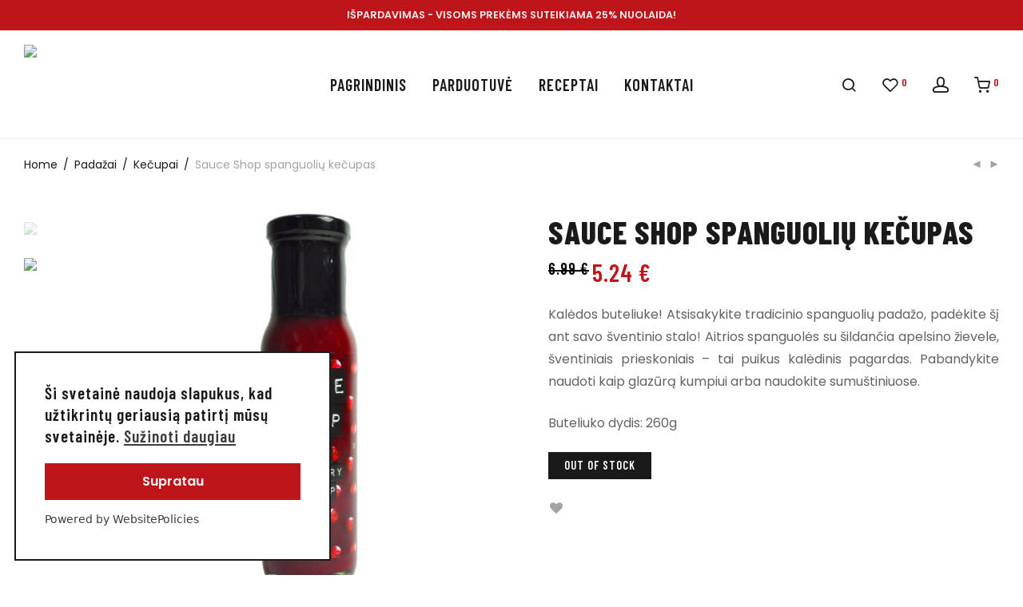

--- FILE ---
content_type: text/html; charset=UTF-8
request_url: https://dipit.lt/preke/sauce-shop-spanguoliu-kecupas/
body_size: 42705
content:
<!DOCTYPE html><html lang="lt-LT" prefix="og: https://ogp.me/ns#" class="footer-sticky-1"><head><script data-no-optimize="1">var litespeed_docref=sessionStorage.getItem("litespeed_docref");litespeed_docref&&(Object.defineProperty(document,"referrer",{get:function(){return litespeed_docref}}),sessionStorage.removeItem("litespeed_docref"));</script> <meta charset="UTF-8"><meta name="viewport" content="width=device-width, initial-scale=1.0, maximum-scale=1.0, user-scalable=no"><title>Sauce Shop spanguolių kečupas | Dipit.lt - Išskirtiniai Padažai</title><meta name="description" content="Kalėdos buteliuke! Atsisakykite tradicinio spanguolių padažo, padėkite šį ant savo šventinio stalo! Aitrios spanguolės su šildančia apelsino žievele, šventiniais prieskoniais – tai puikus kalėdinis pagardas. Pabandykite naudoti kaip glazūrą kumpiui arba naudokite sumuštiniuose. Buteliuko dydis: 260g"/><meta name="robots" content="follow, index, max-snippet:-1, max-video-preview:-1, max-image-preview:large"/><link rel="canonical" href="https://dipit.lt/preke/sauce-shop-spanguoliu-kecupas/" /><meta property="og:locale" content="lt_LT" /><meta property="og:type" content="product" /><meta property="og:title" content="Sauce Shop spanguolių kečupas | Dipit.lt - Išskirtiniai Padažai" /><meta property="og:description" content="Kalėdos buteliuke! Atsisakykite tradicinio spanguolių padažo, padėkite šį ant savo šventinio stalo! Aitrios spanguolės su šildančia apelsino žievele, šventiniais prieskoniais – tai puikus kalėdinis pagardas. Pabandykite naudoti kaip glazūrą kumpiui arba naudokite sumuštiniuose. Buteliuko dydis: 260g" /><meta property="og:url" content="https://dipit.lt/preke/sauce-shop-spanguoliu-kecupas/" /><meta property="og:site_name" content="Dipit.lt | Išskirtiniai Padažai" /><meta property="og:updated_time" content="2023-03-01T07:18:20+00:00" /><meta property="og:image" content="https://dipit.lt/wp-content/uploads/2023/02/sauce-shop-spanguoliu-kecupas-1-scaled-1-1024x979.jpeg" /><meta property="og:image:secure_url" content="https://dipit.lt/wp-content/uploads/2023/02/sauce-shop-spanguoliu-kecupas-1-scaled-1-1024x979.jpeg" /><meta property="og:image:width" content="1024" /><meta property="og:image:height" content="979" /><meta property="og:image:alt" content="kecupas" /><meta property="og:image:type" content="image/jpeg" /><meta property="product:price:amount" content="6.99" /><meta property="product:price:currency" content="EUR" /><meta name="twitter:card" content="summary_large_image" /><meta name="twitter:title" content="Sauce Shop spanguolių kečupas | Dipit.lt - Išskirtiniai Padažai" /><meta name="twitter:description" content="Kalėdos buteliuke! Atsisakykite tradicinio spanguolių padažo, padėkite šį ant savo šventinio stalo! Aitrios spanguolės su šildančia apelsino žievele, šventiniais prieskoniais – tai puikus kalėdinis pagardas. Pabandykite naudoti kaip glazūrą kumpiui arba naudokite sumuštiniuose. Buteliuko dydis: 260g" /><meta name="twitter:image" content="https://dipit.lt/wp-content/uploads/2023/02/sauce-shop-spanguoliu-kecupas-1-scaled-1-1024x979.jpeg" /> <script type="application/ld+json" class="rank-math-schema">{"@context":"https://schema.org","@graph":[{"@type":"Organization","@id":"https://dipit.lt/#organization","name":"Dipit.lt | I\u0161skirtiniai Pada\u017eai","url":"https://dipit.lt","sameAs":["https://www.facebook.com/dipit.lt/"],"logo":{"@type":"ImageObject","@id":"https://dipit.lt/#logo","url":"https://dipit.lt/wp-content/uploads/2023/02/Dipit_logo.png","contentUrl":"https://dipit.lt/wp-content/uploads/2023/02/Dipit_logo.png","caption":"Dipit.lt | I\u0161skirtiniai Pada\u017eai","inLanguage":"lt-LT","width":"416","height":"416"}},{"@type":"WebSite","@id":"https://dipit.lt/#website","url":"https://dipit.lt","name":"Dipit.lt | I\u0161skirtiniai Pada\u017eai","publisher":{"@id":"https://dipit.lt/#organization"},"inLanguage":"lt-LT"},{"@type":"ImageObject","@id":"https://dipit.lt/wp-content/uploads/2023/02/sauce-shop-spanguoliu-kecupas-1-scaled-1.jpeg","url":"https://dipit.lt/wp-content/uploads/2023/02/sauce-shop-spanguoliu-kecupas-1-scaled-1.jpeg","width":"2560","height":"2447","inLanguage":"lt-LT"},{"@type":"ItemPage","@id":"https://dipit.lt/preke/sauce-shop-spanguoliu-kecupas/#webpage","url":"https://dipit.lt/preke/sauce-shop-spanguoliu-kecupas/","name":"Sauce Shop spanguoli\u0173 ke\u010dupas | Dipit.lt - I\u0161skirtiniai Pada\u017eai","datePublished":"2023-03-01T07:18:12+00:00","dateModified":"2023-03-01T07:18:20+00:00","isPartOf":{"@id":"https://dipit.lt/#website"},"primaryImageOfPage":{"@id":"https://dipit.lt/wp-content/uploads/2023/02/sauce-shop-spanguoliu-kecupas-1-scaled-1.jpeg"},"inLanguage":"lt-LT"},{"@type":"Product","name":"Sauce Shop spanguoli\u0173 ke\u010dupas | Dipit.lt - I\u0161skirtiniai Pada\u017eai","description":"Kal\u0117dos buteliuke! Atsisakykite tradicinio spanguoli\u0173 pada\u017eo, pad\u0117kite \u0161\u012f ant savo \u0161ventinio stalo! Aitrios spanguol\u0117s su \u0161ildan\u010dia apelsino \u017eievele, \u0161ventiniais prieskoniais \u2013 tai puikus kal\u0117dinis pagardas. Pabandykite naudoti kaip glaz\u016br\u0105 kumpiui arba naudokite sumu\u0161tiniuose. Buteliuko dydis: 260g","category":"Pada\u017eai &gt; Ke\u010dupai","mainEntityOfPage":{"@id":"https://dipit.lt/preke/sauce-shop-spanguoliu-kecupas/#webpage"},"offers":{"@type":"Offer","price":"6.99","priceCurrency":"EUR","priceValidUntil":"2026-12-31","availability":"https://schema.org/OutOfStock","itemCondition":"NewCondition","url":"https://dipit.lt/preke/sauce-shop-spanguoliu-kecupas/","seller":{"@type":"Organization","@id":"https://dipit.lt/","name":"Dipit.lt | I\u0161skirtiniai Pada\u017eai","url":"https://dipit.lt","logo":"https://dipit.lt/wp-content/uploads/2023/02/Dipit_logo.png"},"priceSpecification":{"price":"6.99","priceCurrency":"EUR","valueAddedTaxIncluded":"true"}},"@id":"https://dipit.lt/preke/sauce-shop-spanguoliu-kecupas/#richSnippet","image":{"@id":"https://dipit.lt/wp-content/uploads/2023/02/sauce-shop-spanguoliu-kecupas-1-scaled-1.jpeg"}}]}</script> <link rel='dns-prefetch' href='//www.google.com' /><link rel='dns-prefetch' href='//fonts.googleapis.com' /><link rel='preconnect' href='https://fonts.gstatic.com' crossorigin /><link rel="alternate" type="application/rss+xml" title="Dipit.lt - Išskirtiniai Padažai &raquo; Įrašų RSS srautas" href="https://dipit.lt/feed/" /><link rel="alternate" type="application/rss+xml" title="Dipit.lt - Išskirtiniai Padažai &raquo; Komentarų RSS srautas" href="https://dipit.lt/comments/feed/" /><link rel="alternate" type="application/rss+xml" title="Dipit.lt - Išskirtiniai Padažai &raquo; Įrašo „Sauce Shop spanguolių kečupas“ komentarų RSS srautas" href="https://dipit.lt/preke/sauce-shop-spanguoliu-kecupas/feed/" /><link rel="alternate" title="oEmbed (JSON)" type="application/json+oembed" href="https://dipit.lt/wp-json/oembed/1.0/embed?url=https%3A%2F%2Fdipit.lt%2Fpreke%2Fsauce-shop-spanguoliu-kecupas%2F" /><link rel="alternate" title="oEmbed (XML)" type="text/xml+oembed" href="https://dipit.lt/wp-json/oembed/1.0/embed?url=https%3A%2F%2Fdipit.lt%2Fpreke%2Fsauce-shop-spanguoliu-kecupas%2F&#038;format=xml" /><style id='wp-img-auto-sizes-contain-inline-css' type='text/css'>img:is([sizes=auto i],[sizes^="auto," i]){contain-intrinsic-size:3000px 1500px}
/*# sourceURL=wp-img-auto-sizes-contain-inline-css */</style><link data-optimized="1" rel='stylesheet' id='wp-block-library-css' href='https://dipit.lt/wp-content/litespeed/css/f0b5b02cbba57d3e71a8d818f4177f61.css?ver=77f61' type='text/css' media='all' /><style id='global-styles-inline-css' type='text/css'>:root{--wp--preset--aspect-ratio--square: 1;--wp--preset--aspect-ratio--4-3: 4/3;--wp--preset--aspect-ratio--3-4: 3/4;--wp--preset--aspect-ratio--3-2: 3/2;--wp--preset--aspect-ratio--2-3: 2/3;--wp--preset--aspect-ratio--16-9: 16/9;--wp--preset--aspect-ratio--9-16: 9/16;--wp--preset--color--black: #000000;--wp--preset--color--cyan-bluish-gray: #abb8c3;--wp--preset--color--white: #ffffff;--wp--preset--color--pale-pink: #f78da7;--wp--preset--color--vivid-red: #cf2e2e;--wp--preset--color--luminous-vivid-orange: #ff6900;--wp--preset--color--luminous-vivid-amber: #fcb900;--wp--preset--color--light-green-cyan: #7bdcb5;--wp--preset--color--vivid-green-cyan: #00d084;--wp--preset--color--pale-cyan-blue: #8ed1fc;--wp--preset--color--vivid-cyan-blue: #0693e3;--wp--preset--color--vivid-purple: #9b51e0;--wp--preset--gradient--vivid-cyan-blue-to-vivid-purple: linear-gradient(135deg,rgb(6,147,227) 0%,rgb(155,81,224) 100%);--wp--preset--gradient--light-green-cyan-to-vivid-green-cyan: linear-gradient(135deg,rgb(122,220,180) 0%,rgb(0,208,130) 100%);--wp--preset--gradient--luminous-vivid-amber-to-luminous-vivid-orange: linear-gradient(135deg,rgb(252,185,0) 0%,rgb(255,105,0) 100%);--wp--preset--gradient--luminous-vivid-orange-to-vivid-red: linear-gradient(135deg,rgb(255,105,0) 0%,rgb(207,46,46) 100%);--wp--preset--gradient--very-light-gray-to-cyan-bluish-gray: linear-gradient(135deg,rgb(238,238,238) 0%,rgb(169,184,195) 100%);--wp--preset--gradient--cool-to-warm-spectrum: linear-gradient(135deg,rgb(74,234,220) 0%,rgb(151,120,209) 20%,rgb(207,42,186) 40%,rgb(238,44,130) 60%,rgb(251,105,98) 80%,rgb(254,248,76) 100%);--wp--preset--gradient--blush-light-purple: linear-gradient(135deg,rgb(255,206,236) 0%,rgb(152,150,240) 100%);--wp--preset--gradient--blush-bordeaux: linear-gradient(135deg,rgb(254,205,165) 0%,rgb(254,45,45) 50%,rgb(107,0,62) 100%);--wp--preset--gradient--luminous-dusk: linear-gradient(135deg,rgb(255,203,112) 0%,rgb(199,81,192) 50%,rgb(65,88,208) 100%);--wp--preset--gradient--pale-ocean: linear-gradient(135deg,rgb(255,245,203) 0%,rgb(182,227,212) 50%,rgb(51,167,181) 100%);--wp--preset--gradient--electric-grass: linear-gradient(135deg,rgb(202,248,128) 0%,rgb(113,206,126) 100%);--wp--preset--gradient--midnight: linear-gradient(135deg,rgb(2,3,129) 0%,rgb(40,116,252) 100%);--wp--preset--font-size--small: 13px;--wp--preset--font-size--medium: 20px;--wp--preset--font-size--large: 36px;--wp--preset--font-size--x-large: 42px;--wp--preset--spacing--20: 0.44rem;--wp--preset--spacing--30: 0.67rem;--wp--preset--spacing--40: 1rem;--wp--preset--spacing--50: 1.5rem;--wp--preset--spacing--60: 2.25rem;--wp--preset--spacing--70: 3.38rem;--wp--preset--spacing--80: 5.06rem;--wp--preset--shadow--natural: 6px 6px 9px rgba(0, 0, 0, 0.2);--wp--preset--shadow--deep: 12px 12px 50px rgba(0, 0, 0, 0.4);--wp--preset--shadow--sharp: 6px 6px 0px rgba(0, 0, 0, 0.2);--wp--preset--shadow--outlined: 6px 6px 0px -3px rgb(255, 255, 255), 6px 6px rgb(0, 0, 0);--wp--preset--shadow--crisp: 6px 6px 0px rgb(0, 0, 0);}:where(.is-layout-flex){gap: 0.5em;}:where(.is-layout-grid){gap: 0.5em;}body .is-layout-flex{display: flex;}.is-layout-flex{flex-wrap: wrap;align-items: center;}.is-layout-flex > :is(*, div){margin: 0;}body .is-layout-grid{display: grid;}.is-layout-grid > :is(*, div){margin: 0;}:where(.wp-block-columns.is-layout-flex){gap: 2em;}:where(.wp-block-columns.is-layout-grid){gap: 2em;}:where(.wp-block-post-template.is-layout-flex){gap: 1.25em;}:where(.wp-block-post-template.is-layout-grid){gap: 1.25em;}.has-black-color{color: var(--wp--preset--color--black) !important;}.has-cyan-bluish-gray-color{color: var(--wp--preset--color--cyan-bluish-gray) !important;}.has-white-color{color: var(--wp--preset--color--white) !important;}.has-pale-pink-color{color: var(--wp--preset--color--pale-pink) !important;}.has-vivid-red-color{color: var(--wp--preset--color--vivid-red) !important;}.has-luminous-vivid-orange-color{color: var(--wp--preset--color--luminous-vivid-orange) !important;}.has-luminous-vivid-amber-color{color: var(--wp--preset--color--luminous-vivid-amber) !important;}.has-light-green-cyan-color{color: var(--wp--preset--color--light-green-cyan) !important;}.has-vivid-green-cyan-color{color: var(--wp--preset--color--vivid-green-cyan) !important;}.has-pale-cyan-blue-color{color: var(--wp--preset--color--pale-cyan-blue) !important;}.has-vivid-cyan-blue-color{color: var(--wp--preset--color--vivid-cyan-blue) !important;}.has-vivid-purple-color{color: var(--wp--preset--color--vivid-purple) !important;}.has-black-background-color{background-color: var(--wp--preset--color--black) !important;}.has-cyan-bluish-gray-background-color{background-color: var(--wp--preset--color--cyan-bluish-gray) !important;}.has-white-background-color{background-color: var(--wp--preset--color--white) !important;}.has-pale-pink-background-color{background-color: var(--wp--preset--color--pale-pink) !important;}.has-vivid-red-background-color{background-color: var(--wp--preset--color--vivid-red) !important;}.has-luminous-vivid-orange-background-color{background-color: var(--wp--preset--color--luminous-vivid-orange) !important;}.has-luminous-vivid-amber-background-color{background-color: var(--wp--preset--color--luminous-vivid-amber) !important;}.has-light-green-cyan-background-color{background-color: var(--wp--preset--color--light-green-cyan) !important;}.has-vivid-green-cyan-background-color{background-color: var(--wp--preset--color--vivid-green-cyan) !important;}.has-pale-cyan-blue-background-color{background-color: var(--wp--preset--color--pale-cyan-blue) !important;}.has-vivid-cyan-blue-background-color{background-color: var(--wp--preset--color--vivid-cyan-blue) !important;}.has-vivid-purple-background-color{background-color: var(--wp--preset--color--vivid-purple) !important;}.has-black-border-color{border-color: var(--wp--preset--color--black) !important;}.has-cyan-bluish-gray-border-color{border-color: var(--wp--preset--color--cyan-bluish-gray) !important;}.has-white-border-color{border-color: var(--wp--preset--color--white) !important;}.has-pale-pink-border-color{border-color: var(--wp--preset--color--pale-pink) !important;}.has-vivid-red-border-color{border-color: var(--wp--preset--color--vivid-red) !important;}.has-luminous-vivid-orange-border-color{border-color: var(--wp--preset--color--luminous-vivid-orange) !important;}.has-luminous-vivid-amber-border-color{border-color: var(--wp--preset--color--luminous-vivid-amber) !important;}.has-light-green-cyan-border-color{border-color: var(--wp--preset--color--light-green-cyan) !important;}.has-vivid-green-cyan-border-color{border-color: var(--wp--preset--color--vivid-green-cyan) !important;}.has-pale-cyan-blue-border-color{border-color: var(--wp--preset--color--pale-cyan-blue) !important;}.has-vivid-cyan-blue-border-color{border-color: var(--wp--preset--color--vivid-cyan-blue) !important;}.has-vivid-purple-border-color{border-color: var(--wp--preset--color--vivid-purple) !important;}.has-vivid-cyan-blue-to-vivid-purple-gradient-background{background: var(--wp--preset--gradient--vivid-cyan-blue-to-vivid-purple) !important;}.has-light-green-cyan-to-vivid-green-cyan-gradient-background{background: var(--wp--preset--gradient--light-green-cyan-to-vivid-green-cyan) !important;}.has-luminous-vivid-amber-to-luminous-vivid-orange-gradient-background{background: var(--wp--preset--gradient--luminous-vivid-amber-to-luminous-vivid-orange) !important;}.has-luminous-vivid-orange-to-vivid-red-gradient-background{background: var(--wp--preset--gradient--luminous-vivid-orange-to-vivid-red) !important;}.has-very-light-gray-to-cyan-bluish-gray-gradient-background{background: var(--wp--preset--gradient--very-light-gray-to-cyan-bluish-gray) !important;}.has-cool-to-warm-spectrum-gradient-background{background: var(--wp--preset--gradient--cool-to-warm-spectrum) !important;}.has-blush-light-purple-gradient-background{background: var(--wp--preset--gradient--blush-light-purple) !important;}.has-blush-bordeaux-gradient-background{background: var(--wp--preset--gradient--blush-bordeaux) !important;}.has-luminous-dusk-gradient-background{background: var(--wp--preset--gradient--luminous-dusk) !important;}.has-pale-ocean-gradient-background{background: var(--wp--preset--gradient--pale-ocean) !important;}.has-electric-grass-gradient-background{background: var(--wp--preset--gradient--electric-grass) !important;}.has-midnight-gradient-background{background: var(--wp--preset--gradient--midnight) !important;}.has-small-font-size{font-size: var(--wp--preset--font-size--small) !important;}.has-medium-font-size{font-size: var(--wp--preset--font-size--medium) !important;}.has-large-font-size{font-size: var(--wp--preset--font-size--large) !important;}.has-x-large-font-size{font-size: var(--wp--preset--font-size--x-large) !important;}
/*# sourceURL=global-styles-inline-css */</style><style id='classic-theme-styles-inline-css' type='text/css'>/*! This file is auto-generated */
.wp-block-button__link{color:#fff;background-color:#32373c;border-radius:9999px;box-shadow:none;text-decoration:none;padding:calc(.667em + 2px) calc(1.333em + 2px);font-size:1.125em}.wp-block-file__button{background:#32373c;color:#fff;text-decoration:none}
/*# sourceURL=/wp-includes/css/classic-themes.min.css */</style><link data-optimized="1" rel='stylesheet' id='paysera-select-2-css-css' href='https://dipit.lt/wp-content/litespeed/css/a81c4377f9c83728025d5f0b110f2a12.css?ver=f2a12' type='text/css' media='all' /><link data-optimized="1" rel='stylesheet' id='photoswipe-css' href='https://dipit.lt/wp-content/litespeed/css/9be23e5bef83f42d33fdb6b8b039e478.css?ver=9e478' type='text/css' media='all' /><link data-optimized="1" rel='stylesheet' id='photoswipe-default-skin-css' href='https://dipit.lt/wp-content/litespeed/css/b8a1cabed063ce8bc94b34aaf4854b22.css?ver=54b22' type='text/css' media='all' /><style id='woocommerce-inline-inline-css' type='text/css'>.woocommerce form .form-row .required { visibility: visible; }
/*# sourceURL=woocommerce-inline-inline-css */</style><link data-optimized="1" rel='stylesheet' id='elementor-icons-css' href='https://dipit.lt/wp-content/litespeed/css/fc0ff5ceb98d621d7b2a64271a3570d4.css?ver=570d4' type='text/css' media='all' /><link data-optimized="1" rel='stylesheet' id='elementor-frontend-css' href='https://dipit.lt/wp-content/litespeed/css/31f419df9922eef98cfc9fb8fdc5e5f1.css?ver=5e5f1' type='text/css' media='all' /><link data-optimized="1" rel='stylesheet' id='swiper-css' href='https://dipit.lt/wp-content/litespeed/css/703e3f796dd7f66fcec3ddb7f0802a3b.css?ver=02a3b' type='text/css' media='all' /><link data-optimized="1" rel='stylesheet' id='elementor-post-7-css' href='https://dipit.lt/wp-content/litespeed/css/f6cafe6d2088d371712fde69ef77bc15.css?ver=7bc15' type='text/css' media='all' /><link data-optimized="1" rel='stylesheet' id='elementor-pro-css' href='https://dipit.lt/wp-content/litespeed/css/6a1afdaa72c36f9398d355cc590dc136.css?ver=dc136' type='text/css' media='all' /><link data-optimized="1" rel='stylesheet' id='elementor-global-css' href='https://dipit.lt/wp-content/litespeed/css/391585344ccf08648e83592e5e70fbf1.css?ver=0fbf1' type='text/css' media='all' /><link data-optimized="1" rel='stylesheet' id='normalize-css' href='https://dipit.lt/wp-content/litespeed/css/7e90c6d13b475c826a7d0a8d0d7f7207.css?ver=f7207' type='text/css' media='all' /><link data-optimized="1" rel='stylesheet' id='slick-slider-css' href='https://dipit.lt/wp-content/litespeed/css/800d112bd32e4158f1b7565b8fcbb667.css?ver=bb667' type='text/css' media='all' /><link data-optimized="1" rel='stylesheet' id='slick-slider-theme-css' href='https://dipit.lt/wp-content/litespeed/css/069b27f7597848ef1d75984827528f99.css?ver=28f99' type='text/css' media='all' /><link data-optimized="1" rel='stylesheet' id='magnific-popup-css' href='https://dipit.lt/wp-content/litespeed/css/43bbe773ba0f8970a13c09645611afde.css?ver=1afde' type='text/css' media='all' /><link data-optimized="1" rel='stylesheet' id='nm-grid-css' href='https://dipit.lt/wp-content/litespeed/css/165e60e4c1f2a5b3d81c1cf931cfb102.css?ver=fb102' type='text/css' media='all' /><link data-optimized="1" rel='stylesheet' id='selectod-css' href='https://dipit.lt/wp-content/litespeed/css/f353a11a9ba475d9cd44d0d9b8628d1d.css?ver=28d1d' type='text/css' media='all' /><link data-optimized="1" rel='stylesheet' id='nm-shop-css' href='https://dipit.lt/wp-content/litespeed/css/73264e7096d202c1a967640360bc9cea.css?ver=c9cea' type='text/css' media='all' /><link data-optimized="1" rel='stylesheet' id='nm-icons-css' href='https://dipit.lt/wp-content/litespeed/css/c268e857031b12eacebdbe12302a8712.css?ver=a8712' type='text/css' media='all' /><link data-optimized="1" rel='stylesheet' id='nm-core-css' href='https://dipit.lt/wp-content/litespeed/css/03a26b46c1c8de9856bec0b3a90f1887.css?ver=f1887' type='text/css' media='all' /><link data-optimized="1" rel='stylesheet' id='nm-elements-css' href='https://dipit.lt/wp-content/litespeed/css/cf91b791c03360ed0974aea3a8b5f4e0.css?ver=5f4e0' type='text/css' media='all' /><link rel="preload" as="style" href="https://fonts.googleapis.com/css?family=Poppins:600,600,400,800,400,700%7CBarlow%20Condensed:600,600,400,800,400,700&#038;display=swap&#038;ver=1694888307" /><link rel="stylesheet" href="https://fonts.googleapis.com/css?family=Poppins:600,600,400,800,400,700%7CBarlow%20Condensed:600,600,400,800,400,700&#038;display=swap&#038;ver=1694888307" media="print" onload="this.media='all'"><noscript><link rel="stylesheet" href="https://fonts.googleapis.com/css?family=Poppins:600,600,400,800,400,700%7CBarlow%20Condensed:600,600,400,800,400,700&#038;display=swap&#038;ver=1694888307" /></noscript><link rel='stylesheet' id='google-fonts-1-css' href='https://fonts.googleapis.com/css?family=Roboto%3A100%2C100italic%2C200%2C200italic%2C300%2C300italic%2C400%2C400italic%2C500%2C500italic%2C600%2C600italic%2C700%2C700italic%2C800%2C800italic%2C900%2C900italic%7CRoboto+Slab%3A100%2C100italic%2C200%2C200italic%2C300%2C300italic%2C400%2C400italic%2C500%2C500italic%2C600%2C600italic%2C700%2C700italic%2C800%2C800italic%2C900%2C900italic%7CBarlow+Condensed%3A100%2C100italic%2C200%2C200italic%2C300%2C300italic%2C400%2C400italic%2C500%2C500italic%2C600%2C600italic%2C700%2C700italic%2C800%2C800italic%2C900%2C900italic%7CPoppins%3A100%2C100italic%2C200%2C200italic%2C300%2C300italic%2C400%2C400italic%2C500%2C500italic%2C600%2C600italic%2C700%2C700italic%2C800%2C800italic%2C900%2C900italic&#038;display=swap&#038;subset=latin-ext&#038;ver=6.9' type='text/css' media='all' /><link rel="preconnect" href="https://fonts.gstatic.com/" crossorigin><script type="text/javascript" src="[data-uri]" defer></script><script type="text/javascript" src="https://dipit.lt/wp-includes/js/jquery/jquery.min.js" id="jquery-core-js"></script> <script data-optimized="1" type="text/javascript" src="https://dipit.lt/wp-content/litespeed/js/39b652f3583c4b1e1aab6304ed2a452b.js?ver=a452b" id="jquery-migrate-js" defer data-deferred="1"></script> <script data-optimized="1" type="text/javascript" src="https://dipit.lt/wp-content/litespeed/js/ae5539638435773ba7170a19081a002e.js?ver=a002e" id="rcfwc-js-js" defer data-deferred="1"></script> <script type="text/javascript" src="https://www.google.com/recaptcha/api.js?explicit&amp;hl=lt_LT&amp;ver=6.9" id="recaptcha-js" defer data-deferred="1"></script> <script data-optimized="1" type="text/javascript" src="https://dipit.lt/wp-content/litespeed/js/cce038b0859c84feff626e7ffec2460e.js?ver=2460e" id="paysera-select-2-js-js" defer data-deferred="1"></script> <script data-optimized="1" type="text/javascript" src="https://dipit.lt/wp-content/litespeed/js/c2e1e7ad7be667ecd55f8b54d93a5338.js?ver=a5338" id="paysera-delivery-frontend-js-js" defer data-deferred="1"></script> <script type="text/javascript" id="zxcvbn-async-js-extra" src="[data-uri]" defer></script> <script data-optimized="1" type="text/javascript" src="https://dipit.lt/wp-content/litespeed/js/344778b72ca48a3f041bda8f73fad849.js?ver=ad849" id="zxcvbn-async-js" defer data-deferred="1"></script> <link rel="https://api.w.org/" href="https://dipit.lt/wp-json/" /><link rel="alternate" title="JSON" type="application/json" href="https://dipit.lt/wp-json/wp/v2/product/1202" /><link rel="EditURI" type="application/rsd+xml" title="RSD" href="https://dipit.lt/xmlrpc.php?rsd" /><meta name="generator" content="WordPress 6.9" /><link rel='shortlink' href='https://dipit.lt/?p=1202' /><meta name="framework" content="Redux 4.3.7.3" /><style>.woocommerce button[name="update_cart"],
	.woocommerce input[name="update_cart"] {
		display: none;
	}</style><noscript><style>.woocommerce-product-gallery{ opacity: 1 !important; }</style></noscript><meta name="generator" content="Elementor 3.11.2; features: e_dom_optimization, e_optimized_assets_loading, e_optimized_css_loading, a11y_improvements, additional_custom_breakpoints; settings: css_print_method-external, google_font-enabled, font_display-swap"> <script src="[data-uri]" defer></script> <style>#nm-header {
-webkit-transition: transform 0.34s ease !important;
transition : transform 0.34s ease !important;
}
.headerup{
transform: translateY(-110px); /*adjust this value to the height of your header*/
}</style><link rel="icon" href="https://dipit.lt/wp-content/uploads/2023/02/Dipit_logo-100x100.png" sizes="32x32" /><link rel="icon" href="https://dipit.lt/wp-content/uploads/2023/02/Dipit_logo-300x300.png" sizes="192x192" /><link rel="apple-touch-icon" href="https://dipit.lt/wp-content/uploads/2023/02/Dipit_logo-300x300.png" /><meta name="msapplication-TileImage" content="https://dipit.lt/wp-content/uploads/2023/02/Dipit_logo-300x300.png" /><style type="text/css">div.nsl-container[data-align="left"] {
    text-align: left;
}

div.nsl-container[data-align="center"] {
    text-align: center;
}

div.nsl-container[data-align="right"] {
    text-align: right;
}


div.nsl-container div.nsl-container-buttons a[data-plugin="nsl"] {
    text-decoration: none;
    box-shadow: none;
    border: 0;
}

div.nsl-container .nsl-container-buttons {
    display: flex;
    padding: 5px 0;
}

div.nsl-container.nsl-container-block .nsl-container-buttons {
    display: inline-grid;
    grid-template-columns: minmax(145px, auto);
}

div.nsl-container-block-fullwidth .nsl-container-buttons {
    flex-flow: column;
    align-items: center;
}

div.nsl-container-block-fullwidth .nsl-container-buttons a,
div.nsl-container-block .nsl-container-buttons a {
    flex: 1 1 auto;
    display: block;
    margin: 5px 0;
    width: 100%;
}

div.nsl-container-inline {
    margin: -5px;
    text-align: left;
}

div.nsl-container-inline .nsl-container-buttons {
    justify-content: center;
    flex-wrap: wrap;
}

div.nsl-container-inline .nsl-container-buttons a {
    margin: 5px;
    display: inline-block;
}

div.nsl-container-grid .nsl-container-buttons {
    flex-flow: row;
    align-items: center;
    flex-wrap: wrap;
}

div.nsl-container-grid .nsl-container-buttons a {
    flex: 1 1 auto;
    display: block;
    margin: 5px;
    max-width: 280px;
    width: 100%;
}

@media only screen and (min-width: 650px) {
    div.nsl-container-grid .nsl-container-buttons a {
        width: auto;
    }
}

div.nsl-container .nsl-button {
    cursor: pointer;
    vertical-align: top;
    border-radius: 4px;
}

div.nsl-container .nsl-button-default {
    color: #fff;
    display: flex;
}

div.nsl-container .nsl-button-icon {
    display: inline-block;
}

div.nsl-container .nsl-button-svg-container {
    flex: 0 0 auto;
    padding: 8px;
    display: flex;
    align-items: center;
}

div.nsl-container svg {
    height: 24px;
    width: 24px;
    vertical-align: top;
}

div.nsl-container .nsl-button-default div.nsl-button-label-container {
    margin: 0 24px 0 12px;
    padding: 10px 0;
    font-family: Helvetica, Arial, sans-serif;
    font-size: 16px;
    line-height: 20px;
    letter-spacing: .25px;
    overflow: hidden;
    text-align: center;
    text-overflow: clip;
    white-space: nowrap;
    flex: 1 1 auto;
    -webkit-font-smoothing: antialiased;
    -moz-osx-font-smoothing: grayscale;
    text-transform: none;
    display: inline-block;
}

div.nsl-container .nsl-button-google[data-skin="dark"] .nsl-button-svg-container {
    margin: 1px;
    padding: 7px;
    border-radius: 3px;
    background: #fff;
}

div.nsl-container .nsl-button-google[data-skin="light"] {
    border-radius: 1px;
    box-shadow: 0 1px 5px 0 rgba(0, 0, 0, .25);
    color: RGBA(0, 0, 0, 0.54);
}

div.nsl-container .nsl-button-apple .nsl-button-svg-container {
    padding: 0 6px;
}

div.nsl-container .nsl-button-apple .nsl-button-svg-container svg {
    height: 40px;
    width: auto;
}

div.nsl-container .nsl-button-apple[data-skin="light"] {
    color: #000;
    box-shadow: 0 0 0 1px #000;
}

div.nsl-container .nsl-button-facebook[data-skin="white"] {
    color: #000;
    box-shadow: inset 0 0 0 1px #000;
}

div.nsl-container .nsl-button-facebook[data-skin="light"] {
    color: #1877F2;
    box-shadow: inset 0 0 0 1px #1877F2;
}

div.nsl-container .nsl-button-apple div.nsl-button-label-container {
    font-size: 17px;
    font-family: -apple-system, BlinkMacSystemFont, "Segoe UI", Roboto, Helvetica, Arial, sans-serif, "Apple Color Emoji", "Segoe UI Emoji", "Segoe UI Symbol";
}

div.nsl-container .nsl-button-slack div.nsl-button-label-container {
    font-size: 17px;
    font-family: -apple-system, BlinkMacSystemFont, "Segoe UI", Roboto, Helvetica, Arial, sans-serif, "Apple Color Emoji", "Segoe UI Emoji", "Segoe UI Symbol";
}

div.nsl-container .nsl-button-slack[data-skin="light"] {
    color: #000000;
    box-shadow: inset 0 0 0 1px #DDDDDD;
}

div.nsl-container .nsl-button-tiktok[data-skin="light"] {
    color: #161823;
    box-shadow: 0 0 0 1px rgba(22, 24, 35, 0.12);
}

.nsl-clear {
    clear: both;
}

.nsl-container {
    clear: both;
}

/*Button align start*/

div.nsl-container-inline[data-align="left"] .nsl-container-buttons {
    justify-content: flex-start;
}

div.nsl-container-inline[data-align="center"] .nsl-container-buttons {
    justify-content: center;
}

div.nsl-container-inline[data-align="right"] .nsl-container-buttons {
    justify-content: flex-end;
}


div.nsl-container-grid[data-align="left"] .nsl-container-buttons {
    justify-content: flex-start;
}

div.nsl-container-grid[data-align="center"] .nsl-container-buttons {
    justify-content: center;
}

div.nsl-container-grid[data-align="right"] .nsl-container-buttons {
    justify-content: flex-end;
}

div.nsl-container-grid[data-align="space-around"] .nsl-container-buttons {
    justify-content: space-around;
}

div.nsl-container-grid[data-align="space-between"] .nsl-container-buttons {
    justify-content: space-between;
}

/* Button align end*/

/* Redirect */

#nsl-redirect-overlay {
    display: flex;
    flex-direction: column;
    justify-content: center;
    align-items: center;
    position: fixed;
    z-index: 1000000;
    left: 0;
    top: 0;
    width: 100%;
    height: 100%;
    backdrop-filter: blur(1px);
    background-color: RGBA(0, 0, 0, .32);;
}

#nsl-redirect-overlay-container {
    display: flex;
    flex-direction: column;
    justify-content: center;
    align-items: center;
    background-color: white;
    padding: 30px;
    border-radius: 10px;
}

#nsl-redirect-overlay-spinner {
    content: '';
    display: block;
    margin: 20px;
    border: 9px solid RGBA(0, 0, 0, .6);
    border-top: 9px solid #fff;
    border-radius: 50%;
    box-shadow: inset 0 0 0 1px RGBA(0, 0, 0, .6), 0 0 0 1px RGBA(0, 0, 0, .6);
    width: 40px;
    height: 40px;
    animation: nsl-loader-spin 2s linear infinite;
}

@keyframes nsl-loader-spin {
    0% {
        transform: rotate(0deg)
    }
    to {
        transform: rotate(360deg)
    }
}

#nsl-redirect-overlay-title {
    font-family: -apple-system, BlinkMacSystemFont, "Segoe UI", Roboto, Oxygen-Sans, Ubuntu, Cantarell, "Helvetica Neue", sans-serif;
    font-size: 18px;
    font-weight: bold;
    color: #3C434A;
}

#nsl-redirect-overlay-text {
    font-family: -apple-system, BlinkMacSystemFont, "Segoe UI", Roboto, Oxygen-Sans, Ubuntu, Cantarell, "Helvetica Neue", sans-serif;
    text-align: center;
    font-size: 14px;
    color: #3C434A;
}

/* Redirect END*/</style><style type="text/css" class="nm-custom-styles">body{font-family:Poppins,sans-serif;}h1,h2,h3,h4,h5,h6,.nm-alt-font{font-family:Barlow Condensed,sans-serif;}.nm-menu li a{font-family:Barlow Condensed,sans-serif;font-size:20px;font-weight:600;}#nm-mobile-menu .menu > li > a{font-family:Barlow Condensed,sans-serif;font-weight:600;}#nm-mobile-menu-main-ul.menu > li > a{font-size:18px;}#nm-mobile-menu-secondary-ul.menu li a{font-size:15px;}.vc_tta.vc_tta-accordion .vc_tta-panel-title > a,.vc_tta.vc_general .vc_tta-tab > a,.nm-team-member-content h2,.nm-post-slider-content h3,.vc_pie_chart .wpb_pie_chart_heading,.wpb_content_element .wpb_tour_tabs_wrapper .wpb_tabs_nav a,.wpb_content_element .wpb_accordion_header a,.woocommerce-order-details .order_details tfoot tr:last-child th,.woocommerce-order-details .order_details tfoot tr:last-child td,#order_review .shop_table tfoot .order-total,#order_review .shop_table tfoot .order-total,.cart-collaterals .shop_table tr.order-total,.shop_table.cart .nm-product-details a,#nm-shop-sidebar-popup #nm-shop-search input,.nm-shop-categories li a,.nm-shop-filter-menu li a,.woocommerce-message,.woocommerce-info,.woocommerce-error,blockquote,.commentlist .comment .comment-text .meta strong,.nm-related-posts-content h3,.nm-blog-no-results h1,.nm-term-description,.nm-blog-categories-list li a,.nm-blog-categories-toggle li a,.nm-blog-heading h1,#nm-mobile-menu-top-ul .nm-mobile-menu-item-search input{font-size:18px;}@media all and (max-width:768px){.vc_toggle_title h3{font-size:18px;}}@media all and (max-width:400px){#nm-shop-search input{font-size:18px;}}.add_to_cart_inline .add_to_cart_button,.add_to_cart_inline .amount,.nm-product-category-text > a,.nm-testimonial-description,.nm-feature h3,.nm_btn,.vc_toggle_content,.nm-message-box,.wpb_text_column,#nm-wishlist-table ul li.title .woocommerce-loop-product__title,.nm-order-track-top p,.customer_details h3,.woocommerce-order-details .order_details tbody,.woocommerce-MyAccount-content .shop_table tr th,.woocommerce-MyAccount-navigation ul li a,.nm-MyAccount-user-info .nm-username,.nm-MyAccount-dashboard,.nm-myaccount-lost-reset-password h2,.nm-login-form-divider span,.woocommerce-thankyou-order-details li strong,.woocommerce-order-received h3,#order_review .shop_table tbody .product-name,.woocommerce-checkout .nm-coupon-popup-wrap .nm-shop-notice,.nm-checkout-login-coupon .nm-shop-notice,.shop_table.cart .nm-product-quantity-pricing .product-subtotal,.shop_table.cart .product-quantity,.shop_attributes tr th,.shop_attributes tr td,#tab-description,.woocommerce-tabs .tabs li a,.woocommerce-product-details__short-description,.nm-shop-no-products h3,.nm-infload-controls a,#nm-shop-browse-wrap .term-description,.list_nosep .nm-shop-categories .nm-shop-sub-categories li a,.nm-shop-taxonomy-text .term-description,.nm-shop-loop-details h3,.woocommerce-loop-category__title,div.wpcf7-response-output,.wpcf7 .wpcf7-form-control,.widget_search button,.widget_product_search #searchsubmit,#wp-calendar caption,.widget .nm-widget-title,.post .entry-content,.comment-form p label,.no-comments,.commentlist .pingback p,.commentlist .trackback p,.commentlist .comment .comment-text .description,.nm-search-results .nm-post-content,.post-password-form > p:first-child,.nm-post-pagination a .long-title,.nm-blog-list .nm-post-content,.nm-blog-grid .nm-post-content,.nm-blog-classic .nm-post-content,.nm-blog-pagination a,.nm-blog-categories-list.columns li a,.page-numbers li a,.page-numbers li span,#nm-widget-panel .total,#nm-widget-panel .nm-cart-panel-item-price .amount,#nm-widget-panel .quantity .qty,#nm-widget-panel .nm-cart-panel-quantity-pricing > span.quantity,#nm-widget-panel .product-quantity,.nm-cart-panel-product-title,#nm-widget-panel .product_list_widget .empty,#nm-cart-panel-loader h5,.nm-widget-panel-header,.button,input[type=submit]{font-size:16px;}@media all and (max-width:991px){#nm-shop-sidebar .widget .nm-widget-title,.nm-shop-categories li a{font-size:16px;}}@media all and (max-width:768px){.vc_tta.vc_tta-accordion .vc_tta-panel-title > a,.vc_tta.vc_tta-tabs.vc_tta-tabs-position-left .vc_tta-tab > a,.vc_tta.vc_tta-tabs.vc_tta-tabs-position-top .vc_tta-tab > a,.wpb_content_element .wpb_tour_tabs_wrapper .wpb_tabs_nav a,.wpb_content_element .wpb_accordion_header a,.nm-term-description{font-size:16px;}}@media all and (max-width:550px){.shop_table.cart .nm-product-details a,.nm-shop-notice,.nm-related-posts-content h3{font-size:16px;}}@media all and (max-width:400px){.nm-product-category-text .nm-product-category-heading,.nm-team-member-content h2,#nm-wishlist-empty h1,.cart-empty,.nm-shop-filter-menu li a,.nm-blog-categories-list li a{font-size:16px;}}.vc_progress_bar .vc_single_bar .vc_label,.woocommerce-tabs .tabs li a span,.product .summary .price del .amount,#nm-shop-sidebar-popup-reset-button,#nm-shop-sidebar-popup .nm-shop-sidebar .widget:last-child .nm-widget-title,#nm-shop-sidebar-popup .nm-shop-sidebar .widget .nm-widget-title,.nm-shop-filter-menu li a i,.woocommerce-loop-category__title .count,span.wpcf7-not-valid-tip,.widget_rss ul li .rss-date,.wp-caption-text,.comment-respond h3 #cancel-comment-reply-link,.nm-blog-categories-toggle li .count,.nm-menu-wishlist-count,.nm-menu li.nm-menu-offscreen .nm-menu-cart-count,.nm-menu-cart .count,.nm-menu .sub-menu li a,body{font-size:14px;}@media all and (max-width:768px){.wpcf7 .wpcf7-form-control{font-size:14px;}}@media all and (max-width:400px){.nm-blog-grid .nm-post-content,.header-mobile-default .nm-menu-cart.no-icon .count{font-size:14px;}}#nm-wishlist-table .nm-variations-list,.nm-MyAccount-user-info .nm-logout-button.border,#order_review .place-order noscript,#payment .payment_methods li .payment_box,#order_review .shop_table tfoot .woocommerce-remove-coupon,.cart-collaterals .shop_table tr.cart-discount td a,#nm-shop-sidebar-popup #nm-shop-search-notice,.wc-item-meta,.variation,.woocommerce-password-hint,.woocommerce-password-strength,.nm-validation-inline-notices .form-row.woocommerce-invalid-required-field:after{font-size:12px;}body{font-weight:400;}h1, .h1-size{font-weight:;}h2, .h2-size{font-weight:800;}h3, .h3-size{font-weight:normal;}h4, .h4-size,h5, .h5-size,h6, .h6-size{font-weight:normal;}body{color:#636363;}.nm-portfolio-single-back a span {background:#636363;}.mfp-close,.wpb_content_element .wpb_tour_tabs_wrapper .wpb_tabs_nav li.ui-tabs-active a,.vc_pie_chart .vc_pie_chart_value,.vc_progress_bar .vc_single_bar .vc_label .vc_label_units,.nm-testimonial-description,.form-row label,.woocommerce-form__label,#nm-shop-search-close:hover,.products .price .amount,.nm-shop-loop-actions > a,.nm-shop-loop-actions > a:active,.nm-shop-loop-actions > a:focus,.nm-infload-controls a,.woocommerce-breadcrumb a, .woocommerce-breadcrumb span,.variations,.woocommerce-grouped-product-list-item__label a,.woocommerce-grouped-product-list-item__price ins .amount,.woocommerce-grouped-product-list-item__price > .amount,.nm-quantity-wrap .quantity .nm-qty-minus,.nm-quantity-wrap .quantity .nm-qty-plus,.product .summary .single_variation_wrap .nm-quantity-wrap label:not(.nm-qty-label-abbrev),.woocommerce-tabs .tabs li.active a,.shop_attributes th,.product_meta,.shop_table.cart .nm-product-details a,.shop_table.cart .product-quantity,.shop_table.cart .nm-product-quantity-pricing .product-subtotal,.shop_table.cart .product-remove a,.cart-collaterals,.nm-cart-empty,#order_review .shop_table,#payment .payment_methods li label,.woocommerce-thankyou-order-details li strong,.wc-bacs-bank-details li strong,.nm-MyAccount-user-info .nm-username strong,.woocommerce-MyAccount-navigation ul li a:hover,.woocommerce-MyAccount-navigation ul li.is-active a,.woocommerce-table--order-details,#nm-wishlist-empty .note i,a.dark,a:hover,.nm-blog-heading h1 strong,.nm-post-header .nm-post-meta a,.nm-post-pagination a,.commentlist > li .comment-text .meta strong,.commentlist > li .comment-text .meta strong a,.comment-form p label,.entry-content strong,blockquote,blockquote p,.widget_search button,.widget_product_search #searchsubmit,.widget_recent_comments ul li .comment-author-link,.widget_recent_comments ul li:before{color:#1A1A1A;}@media all and (max-width: 991px){.nm-shop-menu .nm-shop-filter-menu li a:hover,.nm-shop-menu .nm-shop-filter-menu li.active a,#nm-shop-sidebar .widget.show .nm-widget-title,#nm-shop-sidebar .widget .nm-widget-title:hover{color:#1A1A1A;}}.nm-portfolio-single-back a:hover span{background:#1A1A1A;}.wpb_content_element .wpb_tour_tabs_wrapper .wpb_tabs_nav a,.wpb_content_element .wpb_accordion_header a,#nm-shop-search-close,.woocommerce-breadcrumb,.nm-single-product-menu a,.star-rating:before,.woocommerce-tabs .tabs li a,.product_meta span.sku,.product_meta a,.nm-product-wishlist-button-wrap a,.nm-product-share a,.nm-wishlist-share ul li a:not(:hover),.nm-post-meta,.nm-post-share a,.nm-post-pagination a .short-title,.commentlist > li .comment-text .meta time{color:#A3A3A3;}.vc_toggle_title i,#nm-wishlist-empty p.icon i,h1{color:#1A1A1A;}h2{color:#1A1A1A;}h3{color:#1A1A1A;}h4, h5, h6{color:#1A1A1A;}a,a.dark:hover,a.gray:hover,a.invert-color:hover,.nm-highlight-text,.nm-highlight-text h1,.nm-highlight-text h2,.nm-highlight-text h3,.nm-highlight-text h4,.nm-highlight-text h5,.nm-highlight-text h6,.nm-highlight-text p,.nm-menu-wishlist-count,.nm-menu-cart a .count,.nm-menu li.nm-menu-offscreen .nm-menu-cart-count,.page-numbers li span.current,.page-numbers li a:hover,.nm-blog .sticky .nm-post-thumbnail:before,.nm-blog .category-sticky .nm-post-thumbnail:before,.nm-blog-categories-list li a:hover,.nm-blog-categories ul li.current-cat a,.widget ul li.active,.widget ul li a:hover,.widget ul li a:focus,.widget ul li a.active,#wp-calendar tbody td a,.nm-banner-link.type-txt:hover,.nm-banner.text-color-light .nm-banner-link.type-txt:hover,.nm-portfolio-categories li.current a,.add_to_cart_inline ins,.nm-product-categories.layout-separated .product-category:hover .nm-product-category-text > a,.woocommerce-breadcrumb a:hover,.products .price ins .amount,.products .price ins,.no-touch .nm-shop-loop-actions > a:hover,.nm-shop-menu ul li a:hover,.nm-shop-menu ul li.current-cat > a,.nm-shop-menu ul li.active a,.nm-shop-heading span,.nm-single-product-menu a:hover,.woocommerce-product-gallery__trigger:hover,.woocommerce-product-gallery .flex-direction-nav a:hover,.product-summary .price .amount,.product-summary .price ins,.product .summary .price .amount,.nm-product-wishlist-button-wrap a.added:active,.nm-product-wishlist-button-wrap a.added:focus,.nm-product-wishlist-button-wrap a.added:hover,.nm-product-wishlist-button-wrap a.added,.woocommerce-tabs .tabs li a span,#review_form .comment-form-rating .stars:hover a,#review_form .comment-form-rating .stars.has-active a,.product_meta a:hover,.star-rating span:before,.nm-order-view .commentlist li .comment-text .meta,.nm_widget_price_filter ul li.current,.post-type-archive-product .widget_product_categories .product-categories > li:first-child > a,.widget_product_categories ul li.current-cat > a,.widget_layered_nav ul li.chosen a,.widget_layered_nav_filters ul li.chosen a,.product_list_widget li ins .amount,.woocommerce.widget_rating_filter .wc-layered-nav-rating.chosen > a,.nm-wishlist-button.added:active,.nm-wishlist-button.added:focus,.nm-wishlist-button.added:hover,.nm-wishlist-button.added,.slick-prev:not(.slick-disabled):hover,.slick-next:not(.slick-disabled):hover,.flickity-button:hover,.pswp__button:hover,.nm-portfolio-categories li a:hover{color:#BE151B;}.nm-blog-categories ul li.current-cat a,.nm-portfolio-categories li.current a,.woocommerce-product-gallery.pagination-enabled .flex-control-thumbs li img.flex-active,.widget_layered_nav ul li.chosen a,.widget_layered_nav_filters ul li.chosen a,.slick-dots li.slick-active button,.flickity-page-dots .dot.is-selected{border-color:#BE151B;}.blockUI.blockOverlay:after,.nm-loader:after,.nm-image-overlay:before,.nm-image-overlay:after,.gallery-icon:before,.gallery-icon:after,.widget_tag_cloud a:hover,.widget_product_tag_cloud a:hover{background:#BE151B;}@media all and (max-width:400px){.woocommerce-product-gallery.pagination-enabled .flex-control-thumbs li img.flex-active,.slick-dots li.slick-active button,.flickity-page-dots .dot.is-selected{background:#BE151B;}}.header-border-1 .nm-header,.nm-blog-list .nm-post-divider,#nm-blog-pagination.infinite-load,.nm-post-pagination,.no-post-comments .nm-related-posts,.nm-footer-widgets.has-border,#nm-shop-browse-wrap.nm-shop-description-borders .term-description,.nm-shop-sidebar-default #nm-shop-sidebar .widget,.nm-infload-controls a,.woocommerce-tabs,.upsells,.related,.shop_table.cart tr td,#order_review .shop_table tbody tr th,#order_review .shop_table tbody tr td,#payment .payment_methods,#payment .payment_methods li,.woocommerce-MyAccount-orders tr td,.woocommerce-MyAccount-orders tr:last-child td,.woocommerce-table--order-details tbody tr td,.woocommerce-table--order-details tbody tr:first-child td,.woocommerce-table--order-details tfoot tr:last-child td,.woocommerce-table--order-details tfoot tr:last-child th,#nm-wishlist-table > ul > li,#nm-wishlist-table > ul:first-child > li,.wpb_accordion .wpb_accordion_section,.nm-portfolio-single-footer{border-color:#EEEEEE;}.nm-blog-classic .nm-post-divider,.nm-search-results .nm-post-divider{background:#EEEEEE;}.nm-blog-categories-list li span,.nm-shop-menu ul li > span,.nm-portfolio-categories li span{color: #CCCCCC;}.nm-post-meta:before,.nm-testimonial-author span:before{background:#CCCCCC;}.button,input[type=submit],.widget_tag_cloud a, .widget_product_tag_cloud a,.add_to_cart_inline .add_to_cart_button,#nm-shop-sidebar-popup-button,#order_review .shop_table tbody .product-name .product-quantity{color:#FFFFFF;background-color:#1A1A1A;}.button:hover,input[type=submit]:hover{color:#FFFFFF;}#nm-blog-pagination a,.button.border{border-color:#1A1A1A;}#nm-blog-pagination a,#nm-blog-pagination a:hover,.button.border,.button.border:hover{color:#1A1A1A;}#nm-blog-pagination a:not([disabled]):hover,.button.border:not([disabled]):hover{color:#1A1A1A;border-color:#BE151B;}.product-summary .quantity .nm-qty-minus,.product-summary .quantity .nm-qty-plus{color:#1A1A1A;}.nm-page-wrap{background-color:#FFFFFF;}.nm-divider .nm-divider-title,.nm-header-search{background:#FFFFFF;}.woocommerce-cart .blockOverlay,.woocommerce-checkout .blockOverlay {background-color:#FFFFFF !important;}.nm-top-bar{background:#BE151B;}.nm-top-bar .nm-top-bar-text,.nm-top-bar .nm-top-bar-text a,.nm-top-bar .nm-menu > li > a,.nm-top-bar .nm-menu > li > a:hover,.nm-top-bar-social li i{color:#EEEEEE;}.nm-header-placeholder{height:134px;}.nm-header{line-height:100px;padding-top:17px;padding-bottom:17px;background:#FFFFFF;}.home .nm-header{background:#FFFFFF;}.mobile-menu-open .nm-header{background:#FFFFFF !important;}.header-on-scroll .nm-header,.home.header-transparency.header-on-scroll .nm-header{background:#FFFFFF;}.header-on-scroll .nm-header:not(.static-on-scroll){padding-top:10px;padding-bottom:10px;}.nm-header.stacked .nm-header-logo,.nm-header.stacked-centered .nm-header-logo{padding-bottom:0px;}.nm-header-logo svg,.nm-header-logo img{height:100px;}@media all and (max-width:991px){.nm-header-placeholder{height:100px;}.nm-header{line-height:80px;padding-top:10px;padding-bottom:10px;}.nm-header.stacked .nm-header-logo,.nm-header.stacked-centered .nm-header-logo{padding-bottom:0px;}.nm-header-logo svg,.nm-header-logo img{height:80px;}}@media all and (max-width:400px){.nm-header-placeholder{height:80px;}.nm-header{line-height:60px;}.nm-header-logo svg,.nm-header-logo img{height:60px;}}.nm-menu li a{color:#1A1A1A;}.nm-menu li a:hover{color:#BE151B;}.header-transparency-light:not(.header-on-scroll):not(.mobile-menu-open) #nm-main-menu-ul > li > a,.header-transparency-light:not(.header-on-scroll):not(.mobile-menu-open) #nm-right-menu-ul > li > a{color:#FFFFFF;}.header-transparency-dark:not(.header-on-scroll):not(.mobile-menu-open) #nm-main-menu-ul > li > a,.header-transparency-dark:not(.header-on-scroll):not(.mobile-menu-open) #nm-right-menu-ul > li > a{color:#282828;}.header-transparency-light:not(.header-on-scroll):not(.mobile-menu-open) #nm-main-menu-ul > li > a:hover,.header-transparency-light:not(.header-on-scroll):not(.mobile-menu-open) #nm-right-menu-ul > li > a:hover{color:#DCDCDC;}.header-transparency-dark:not(.header-on-scroll):not(.mobile-menu-open) #nm-main-menu-ul > li > a:hover,.header-transparency-dark:not(.header-on-scroll):not(.mobile-menu-open) #nm-right-menu-ul > li > a:hover{color:#707070;}.no-touch .header-transparency-light:not(.header-on-scroll):not(.mobile-menu-open) .nm-header:hover{background-color:transparent;}.no-touch .header-transparency-dark:not(.header-on-scroll):not(.mobile-menu-open) .nm-header:hover{background-color:transparent;}.nm-menu .sub-menu{background:#1A1A1A;}.nm-menu .sub-menu li a{color:#A0A0A0;}.nm-menu .megamenu > .sub-menu > ul > li:not(.nm-menu-item-has-image) > a,.nm-menu .sub-menu li a .label,.nm-menu .sub-menu li a:hover{color:#EEEEEE;}.nm-menu .megamenu.full > .sub-menu{padding-top:28px;padding-bottom:15px;background:#FFFFFF;}.nm-menu .megamenu.full > .sub-menu > ul{max-width:900px;}.nm-menu .megamenu.full .sub-menu li a{color:#777777;}.nm-menu .megamenu.full > .sub-menu > ul > li:not(.nm-menu-item-has-image) > a,.nm-menu .megamenu.full .sub-menu li a:hover{color:#282828;}.nm-menu .megamenu > .sub-menu > ul > li.nm-menu-item-has-image{border-right-color:#EEEEEE;}.nm-menu-icon span{background:#1A1A1A;}.header-transparency-light:not(.header-on-scroll):not(.mobile-menu-open) .nm-menu-icon span{background:#FFFFFF;}.header-transparency-dark:not(.header-on-scroll):not(.mobile-menu-open) .nm-menu-icon span{background:#282828;}#nm-mobile-menu{ background:#FFFFFF;}#nm-mobile-menu .menu li{border-bottom-color:#EEEEEE;}#nm-mobile-menu .menu a,#nm-mobile-menu .menu li .nm-menu-toggle,#nm-mobile-menu-top-ul .nm-mobile-menu-item-search input,#nm-mobile-menu-top-ul .nm-mobile-menu-item-search span,.nm-mobile-menu-social-ul li a{color:#1a1a1a;}.no-touch #nm-mobile-menu .menu a:hover,#nm-mobile-menu .menu li.active > a,#nm-mobile-menu .menu > li.active > .nm-menu-toggle:before,#nm-mobile-menu .menu a .label,.nm-mobile-menu-social-ul li a:hover{color:#282828;}#nm-mobile-menu .sub-menu{border-top-color:#EEEEEE;}.nm-footer-widgets{padding-top:55px;padding-bottom:15px;background-color:#FFFFFF;}.nm-footer-widgets,.nm-footer-widgets .widget ul li a,.nm-footer-widgets a{color:#777777;}.nm-footer-widgets .widget .nm-widget-title{color:#282828;}.nm-footer-widgets .widget ul li a:hover,.nm-footer-widgets a:hover{color:#DC9814;}.nm-footer-widgets .widget_tag_cloud a:hover,.nm-footer-widgets .widget_product_tag_cloud a:hover{background:#DC9814;}@media all and (max-width:991px){.nm-footer-widgets{padding-top:55px;padding-bottom:15px;}}.nm-footer-bar{color:#FFFFFF;}.nm-footer-bar-inner{padding-top:30px;padding-bottom:30px;background-color:#1A1A1A;}.nm-footer-bar a{color:#FFFFFF;}.nm-footer-bar a:hover{color:#EEEEEE;}.nm-footer-bar .menu > li{border-bottom-color:#3A3A3A;}.nm-footer-bar-social a{color:#EEEEEE;}.nm-footer-bar-social a:hover{color:#C6C6C6;}@media all and (max-width:991px){.nm-footer-bar-inner{padding-top:30px;padding-bottom:30px;}}.nm-comments{background:#F7F7F7;}.nm-comments .commentlist > li,.nm-comments .commentlist .pingback,.nm-comments .commentlist .trackback{border-color:#E7E7E7;}#nm-shop-products-overlay,#nm-shop{background-color:#FFFFFF;}#nm-shop-taxonomy-header.has-image{height:370px;}.nm-shop-taxonomy-text-col{max-width:none;}.nm-shop-taxonomy-text h1{color:#282828;}.nm-shop-taxonomy-text .term-description{color:#777777;}@media all and (max-width:991px){#nm-shop-taxonomy-header.has-image{height:370px;}}@media all and (max-width:768px){#nm-shop-taxonomy-header.has-image{height:210px;}} .nm-shop-widget-scroll{height:145px;}.onsale{color:#282828;background:#FFFFFF;}.nm-label-itsnew{color:#FFFFFF;background:#282828;}.products li.outofstock .nm-shop-loop-thumbnail > a:after{color:#282828;background:#FFFFFF;}.nm-shop-loop-thumbnail{background:#EEEEEE;}.has-bg-color .nm-single-product-bg{background:transparent;}.nm-featured-video-icon{color:#282828;background:#FFFFFF;}@media all and (max-width:1080px){.woocommerce-product-gallery__wrapper{max-width:500px;}.has-bg-color .woocommerce-product-gallery {background:transparent;}}@media all and (max-width:1080px){.woocommerce-product-gallery.pagination-enabled .flex-control-thumbs{background-color:#FFFFFF;}}.nm-variation-control.nm-variation-control-color li i{width:19px;height:19px;}.nm-variation-control.nm-variation-control-image li .nm-pa-image-thumbnail-wrap{width:19px;height:19px;}</style><style type="text/css" class="nm-translation-styles">.products li.outofstock .nm-shop-loop-thumbnail > a:after{content:"Out of stock";}.nm-validation-inline-notices .form-row.woocommerce-invalid-required-field:after{content:"Privalomas laukelis.";}</style><style type="text/css" id="wp-custom-css">/* PASSWORD RECOVERY */ 

.lost_reset_password h2 {
	font-family: 'Barlow Condensed' !important;
	font-weight: 600;
	text-transform: uppercase;
	letter-spacing: 1px;
	font-size: 1.3rem !important;
	color: #1A1A1A !important
}





/* WISHLIST */

#nm-wishlist-empty h1 {
	font-family: 'Barlow Condensed' !important;
	font-weight: 600;
	text-transform: uppercase;
	letter-spacing: 1px;
	font-size: 2rem !important;
	color: #1A1A1A !important
}

#nm-wishlist-empty a {
	font-weight: 500;
	padding: 15px 25px !important;
}

#nm-wishlist-empty a:hover {
	opacity: unset;
	background-color: #BD151B;
}



.nm-wishlist-top {
	font-family: 'Barlow Condensed' !important;
	font-weight: 600;
	text-transform: uppercase;
	letter-spacing: 1px;
	font-size: 20px !important;
	color: #1A1A1A !important
}

.nm-wishlist-products li.stock .instock {
	color: #1A1A1A !important;
	font-weight: 500;
}


.nm-wishlist-products div.nm-product-buttons a.button {
	font-weight: 500;
	font-size: 1rem;
	padding: 15px 25px !important;
	background-color: #1A1A1A;
}

.nm-wishlist-products div.nm-product-buttons a.button:hover {
	opacity: unset;
	background-color: #BD151B;
}





/* COOKIE */

.wpcc-container {
	border-width: 2px !important;
	
}

.wpcc-message {
	font-size: 1.3rem;
	font-family: 'Barlow Condensed';
	font-weight: 600;
	letter-spacing: 1px;
}



/* FOOTER */
#nm-footer-bar-menu, .nm-footer-bar-copyright  {
	font-family: 'Barlow Condensed';
	letter-spacing: 1px;
	font-weight: 600;
	font-size: 1rem;
	text-transform: uppercase;
}



/* TOP BAR */

.nm-top-bar-left {
  width: 100% !important;
  text-align: center;
	font-weight: 600;
	text-transform: uppercase;
}


.nm-top-bar-right {
  display: none;
}


/* HEADER */

#nm-mobile-menu-main-ul li {
	letter-spacing: 1px !important;
}




.nm-menu-item-image-title, #nm-search-suggestions-product-list h3 {
	font-family: 'Barlow Condensed';
	letter-spacing: 1px;
	font-weight:  600;
	font-size: 18px;
	color: #1a1a1a
}

.nm-menu-item-image-title:hover {
	color: #BD151B;
}



/* PRODUKTU LOOP */

.nm-shop-loop-actions .button.wp-element-button.product_type_simple.add_to_cart_button.ajax_add_to_cart {
	font-weight: 600;
}




.products li.outofstock .onsale {
    display: none;
}


.woocommerce-loop-product__title {
	min-height: 70px !important;
	font-family: 'Barlow Condensed';
	color: #1a1a1a;
	font-weight: 700;
	text-transform: uppercase;
	letter-spacing: 1px;

}

.woocommerce-loop-product__title a:hover {
	color: #BE151B;
}

.nm-shop-loop-details .price {
	font-family: 'Barlow Condensed';
	font-weight: 500;
	font-size: 1.1rem !important;
	
}

.products li.outofstock .nm-shop-loop-thumbnail > a:after  {
	background-color: #1a1a1a !important;
	border-radius: 0px !important;
	padding: 10px 20px;
	color: white;
	font-family: 'Barlow Condensed';
	font-weight: 600;
	font-size: 0.9rem !important;
	letter-spacing: 1px;
	text-transform: uppercase;
}



.nm-shop-loop-thumbnail span.onsale {
	background-color: #BE151B;
	border-radius: 0px;
	padding: 10px 20px;
	color: white;
	font-family: 'Barlow Condensed';
	font-weight: 600;
	font-size: 0.9rem !important;
	letter-spacing: 1px;
	text-transform: uppercase;
}


.nm-shop-sub-categories {
	font-family: 'Barlow Condensed';
	font-weight: 600;
	letter-spacing: 1px;
	text-transform: uppercase;
	color: #1A1A1A;
	padding: 30px;
	
}




/* SHOP PAGE */





.woocommerce-widget-layered-nav-list__item.wc-layered-nav-term.woocommerce-widget-layered-nav-list__item--chosen.chosen a {
border: none;
padding: 0px;
overflow: visible;
}

.woocommerce-widget-layered-nav-list__item.wc-layered-nav-term.woocommerce-widget-layered-nav-list__item--chosen.chosen {
	left: 0px;
	height: 35px;
	margin-bottom: 8px;
	padding-top: 3px;
	

	
}




.woocommerce-widget-layered-nav-list__item.wc-layered-nav-term.woocommerce-widget-layered-nav-list__item--chosen.chosen a:before {
left: -20px;
top: 8px;
}


#nm-shop-browse-wrap li {
	padding: 15px;
}


.nm-pa-image-thumbnail-wrap {
	width: 35px !important;
	height: 35px !important;
	border-radius: 0px !important;
}

.nm-pa-image-thumbnail-wrap img {
	width: 100% !important;
}


ul.nm-shop-categories, .nm-shop-categories a {
	font-family: 'Barlow Condensed';
	color: #1a1a1a;
	font-weight: 700;
	font-size: 2rem !important;
	text-transform: uppercase;
}


.nm-shop-sub-categories {
	background-color: #F9F9F9;
	padding: 30px;
}


.nm-shop-sidebar h3.nm-widget-title {
	font-family: 'Barlow Condensed' !important;
	font-weight: 600;
	text-transform: uppercase;
	letter-spacing: 1px;
	font-size: 20px !important;
	color: #1A1A1A !important
}


#nm-shop-widgets-ul ul {
	font-size: 1rem;
	
}






/* SINGLE PRODUCT */

#review_form_wrapper {
	padding-top: 10px;
}


.woocommerce-product-details__short-description.entry-content, .woocommerce-Tabs-panel.woocommerce-Tabs-panel--description.panel.wc-tab {
	text-align: justify
}

.summary.entry-summary .price > .woocommerce-Price-amount.amount {
	font-size: 30px;
	font-weight: 600;
	text-transform: uppercase;
font-family: 'Barlow Condensed';
		letter-spacing: 1px;
}


.summary.entry-summary .price del .woocommerce-Price-amount.amount 
{
	font-family: 'Barlow Condensed';
	font-size: 20px;
	font-weight: 600;
	text-transform: uppercase;
	color: black;
		letter-spacing: 1px;
}

.summary.entry-summary .price ins .woocommerce-Price-amount.amount
{
	font-size: 30px;
	font-weight: 600;
	text-transform: uppercase;
font-family: 'Barlow Condensed';
		letter-spacing: 1px;
}




.nm-cart-panel-quantity-pricing .product-quantity {
	padding-left: 0px !important;
}

.nm-simple-add-to-cart-button.single_add_to_cart_button.button.alt {
	font-weight: 500;
	padding: 15px 25px;
}

.nm-simple-add-to-cart-button.single_add_to_cart_button.button.alt:hover {
	background-color: #BD151B;
	opacity: 1;
}

.stock.in-stock, .stock.out-of-stock {
	
	background-color: #1a1a1a  !important;
	border-radius: 0px !important;
	padding: 10px 20px !important;
	color: white;
	font-family: 'Barlow Condensed';
	font-weight: 600;
	font-size: 0.9rem !important;
	letter-spacing: 1px;
	text-transform: uppercase;
}




strong, .tabs.wc-tabs a {
	font-weight: 600;
}




h1.product_title.entry-title {
	font-weight: 800 !important;
	font-size: 2.5rem !important;
}

.product.thumbnails-vertical .summary {
	padding-right: 0px !important;
}




#nm-header {
	transition-property: top;
	transition-duration: 0.2s;

}

.nm-main-menu, h2, h1.product_title.entry-title {
text-transform: uppercase;
	letter-spacing: 1px;
	font-weight:  700;
}














/* CART POPUP */

.nm-cart-panel-product-title, .nm-cart-panel-item-price {
font-family: 'Barlow Condensed';
	color: #1a1a1a;
	letter-spacing: 1px;
	font-weight: 600;
	text-transform: uppercase;
	font-size: 1.1rem;
}

.woocommerce-mini-cart__total.total {
	font-family: 'Barlow Condensed' !important;
	font-weight: 600;
	font-size: 1.2rem !important;
	text-transform: uppercase;
}



.button.checkout.wc-forward {
	background-color: #BE151B;
	font-size: 1rem !important;
	font-weight: 500;
	padding: 15px 25px !important;

}



/* CART PAGE */

.cart-collaterals .shop_table tr th {
	font-family: 'Barlow Condensed' !important;
	font-weight: 600;
	text-transform: uppercase;
	letter-spacing: 1px;
}

.woocommerce-cart-form__cart-item.cart_item .product-quantity {
	padding-left: 0px !important;
}


.woocommerce-cart-form h1 {
	text-transform: uppercase;
	letter-spacing: 1px;
	font-weight: 700 !important;
}


.woocommerce-cart-form__cart-item.cart_item a, .nm-checkout-product-name.product-name {
	font-family: 'Barlow Condensed';
	text-transform: uppercase;
	letter-spacing: 1px;
	font-weight: 600;
	font-size: 1.1rem !important
}


.button.border  {
	padding: 13px 25px !important;
	font-weight: 500;
	border-width: 2px
}

.button.border:hover {
	color: #BD151B !important;
	border-color: #BD151B !important;
}


.checkout-button.button.alt.wc-forward, #nm-apply-coupon-btn, #place_order {
	padding: 15px 25px;
	font-weight: 500;
}

.checkout-button.button.alt.wc-forward:hover, #nm-apply-coupon-btn:hover, #place_order:hover {
	background-color: #BD151B;
	opacity: 1;
}


.woocommerce-Price-amount.amount {
	font-family: 'Barlow Condensed';
	font-weight: 600;
	letter-spacing: 1px;
}





/* CHECKOUT PAGE */

.mp-please-select-location, .payment-group-title, .payment_method_paysera {
	font-family: poppins !important;
	font-size: 1rem !important;
	font-weight: 500 !important;
	color: #1a1a1a;
	padding-top: 20px;
	padding-bottom: 10px;
}

.payment_box.payment_method_paysera {
	padding: 0px !important;
}

.paysera-payment-method-label .paysera-text {
	font-size: 0.9rem !important;
	font-family: poppins;
}


.nm-checkout-product-name.product-name .product-quantity {
	border-radius: 0px !important;
	padding: 1px 8px !important;
	display: block !important;
	width: 35px;
	margin-top: 5px;
}



h3#order_review_heading, .woocommerce-billing-fields h3, .checkout_coupon h4, #ship-to-different-address h3 {
	font-family: 'Barlow Condensed' !important;
	font-weight: 600;
	text-transform: uppercase;
	letter-spacing: 1px;
}

.woocommerce-checkout .product-total .amount, .woocommerce-Price-amount.amount {
	font-weight: 600;
	font-size: 1.1rem;
}


.checkout_coupon .button {
	font-weight: 500;
	padding: 15px 25px !important;
}

.checkout_coupon .button:hover {
	background-color: #BD151B;
	opacity: 1;
}


.cart-subtotal, .order-total th {
		font-family: 'Barlow Condensed' !important;
	font-weight: 600;
	text-transform: uppercase;
	letter-spacing: 1px;
}



/* ATSILIEPIMAI SINGLE PRODUCT */

.comment-reply-title {
	font-family: 'Barlow Condensed' !important;
	font-weight: 600;
	text-transform: uppercase;
	letter-spacing: 1px;
}</style></head><body class="wp-singular product-template-default single single-product postid-1202 wp-theme-savoy theme-savoy woocommerce woocommerce-page woocommerce-no-js nm-page-load-transition-1 nm-preload has-top-bar top-bar-mobile-none header-fixed header-mobile-default header-border-1 widget-panel-dark elementor-default elementor-kit-7"><div id="nm-page-load-overlay" class="nm-page-load-overlay"></div><div class="nm-page-overflow"><div class="nm-page-wrap"><div id="nm-top-bar" class="nm-top-bar"><div class="nm-row"><div class="nm-top-bar-left col-xs-6"><div class="nm-top-bar-text">
IŠPARDAVIMAS - VISOMS PREKĖMS SUTEIKIAMA 25% NUOLAIDA!</div></div><div class="nm-top-bar-right col-xs-6"></div></div></div><div class="nm-page-wrap-inner"><div id="nm-header-placeholder" class="nm-header-placeholder"></div><header id="nm-header" class="nm-header menu-centered resize-on-scroll clear"><div class="nm-header-inner"><div class="nm-header-row nm-row"><div class="nm-header-col col-xs-12"><div class="nm-header-logo">
<a href="https://dipit.lt/">
<img data-lazyloaded="1" src="[data-uri]" data-src="https://dipit.lt/wp-content/uploads/2023/02/Dipit_logo.png" class="nm-logo" width="416" height="416" alt="Dipit.lt &#8211; Išskirtiniai Padažai">
</a></div><nav class="nm-main-menu"><ul id="nm-main-menu-ul" class="nm-menu"><li id="menu-item-363" class="menu-item menu-item-type-post_type menu-item-object-page menu-item-home menu-item-363"><a href="https://dipit.lt/">Pagrindinis</a></li><li id="menu-item-478" class="megamenu col-4 full menu-item menu-item-type-post_type menu-item-object-page menu-item-has-children current_page_parent menu-item-478"><a href="https://dipit.lt/parduotuve/">Parduotuvė</a><div class='sub-menu'><div class='nm-sub-menu-bridge'></div><ul class='nm-sub-menu-ul'><li id="menu-item-619" class="menu-item menu-item-type-custom menu-item-object-custom nm-menu-item-has-image menu-item-619"><a href="https://dipit.lt/parduotuve/"><img data-lazyloaded="1" src="[data-uri]" data-src="https://dipit.lt/wp-content/uploads/2023/02/Buildaburger_900x.jpg" loading="eager" alt="" width="899" height="846" class="nm-menu-item-image" /><span class="nm-menu-item-image-title">Visi</span></a></li><li id="menu-item-617" class="menu-item menu-item-type-custom menu-item-object-custom nm-menu-item-has-image menu-item-617"><a href="https://dipit.lt/produkto-kategorija/padazai/"><img data-lazyloaded="1" src="[data-uri]" data-src="https://dipit.lt/wp-content/uploads/2023/02/6c53d5_ebf2b28d5a224692936ab12222bc6295mv2_d_3453_3453_s_4_2-scaled-1.jpg" loading="eager" alt="" width="2560" height="2560" class="nm-menu-item-image" /><span class="nm-menu-item-image-title">Padažai</span></a></li><li id="menu-item-618" class="menu-item menu-item-type-custom menu-item-object-custom nm-menu-item-has-image menu-item-618"><a href="https://dipit.lt/produkto-kategorija/marinatai-ir-uzpilai/"><img data-lazyloaded="1" src="[data-uri]" data-src="https://dipit.lt/wp-content/uploads/2023/02/citrinos-ir-kapareliu-uzpilas-1.png" loading="eager" alt="" width="912" height="1030" class="nm-menu-item-image" /><span class="nm-menu-item-image-title">Marinatai ir užpilai</span></a></li><li id="menu-item-620" class="menu-item menu-item-type-custom menu-item-object-custom nm-menu-item-has-image menu-item-620"><a href="https://dipit.lt/produkto-kategorija/rinkiniai/"><img data-lazyloaded="1" src="[data-uri]" data-src="https://dipit.lt/wp-content/uploads/2023/02/7P01xs-scaled-1.jpg" loading="eager" alt="" width="2560" height="2534" class="nm-menu-item-image" /><span class="nm-menu-item-image-title">Rinkiniai</span></a></li></ul></div></li><li id="menu-item-367" class="menu-item menu-item-type-custom menu-item-object-custom menu-item-367"><a href="https://dipit.lt/receptai/">Receptai</a></li><li id="menu-item-368" class="menu-item menu-item-type-custom menu-item-object-custom menu-item-368"><a href="https://dipit.lt/kontaktai/">Kontaktai</a></li></ul></nav><nav class="nm-right-menu"><ul id="nm-right-menu-ul" class="nm-menu"><li class="nm-menu-search menu-item-default has-icon"><a href="#" id="nm-menu-search-btn"><i class="nm-font nm-font-search"></i></a></li><li class="nm-menu-wishlist menu-item-default has-icon"><a href="https://dipit.lt/issaugotos-prekes/"><i class="nm-font nm-font-heart-outline"></i> <span class="nm-menu-wishlist-count">0</span></a></li><li class="nm-menu-account menu-item-default has-icon"><a href="https://dipit.lt/mano-paskyra/" id="nm-menu-account-btn"><i class="nm-myaccount-icon nm-font nm-font-head"></i></a></li><li class="nm-menu-cart menu-item-default has-icon"><a href="#" id="nm-menu-cart-btn"><i class="nm-menu-cart-icon nm-font nm-font-cart"></i> <span class="nm-menu-cart-count count nm-count-zero">0</span></a></li><li class="nm-menu-offscreen menu-item-default">
<span class="nm-menu-cart-count count nm-count-zero">0</span>                    <a href="#" id="nm-mobile-menu-button" class="clicked"><div class="nm-menu-icon"><span class="line-1"></span><span class="line-2"></span><span class="line-3"></span></div></a></li></ul></nav></div></div></div></header><div id="nm-header-search">
<a href="#" id="nm-header-search-close" class="nm-font nm-font-close2"></a><div class="nm-header-search-wrap"><div class="nm-row"><div class="col-xs-12"><form id="nm-header-search-form" role="search" method="get" action="https://dipit.lt/">
<i class="nm-font nm-font-search"></i>
<input type="text" id="nm-header-search-input" autocomplete="off" value="" name="s" placeholder="Search products" />
<input type="hidden" name="post_type" value="product" /></form><div id="nm-search-suggestions"><div class="nm-search-suggestions-inner"><div id="nm-search-suggestions-notice">
<span class="txt-press-enter">spauskite <u>Enter</u> ieškoti</span>
<span class="txt-has-results">Rodomi visi rezultatai:</span>
<span class="txt-no-results">No products found.</span></div><ul id="nm-search-suggestions-product-list" class="block-grid-single-row xsmall-block-grid-1 small-block-grid-1 medium-block-grid-4 large-block-grid-5"></ul></div></div></div></div></div></div><div class="woocommerce-notices-wrapper"></div><div id="product-1202" class="nm-single-product layout-default gallery-col-6 summary-col-6 thumbnails-vertical no-bg-color meta-layout-default tabs-layout-default product type-product post-1202 status-publish first outofstock product_cat-kecupai product_cat-padazai product_cat-visi has-post-thumbnail taxable shipping-taxable purchasable product-type-simple"><div class="nm-single-product-bg clear"><div class="nm-single-product-top"><div class="nm-row"><div class="col-xs-9"><nav id="nm-breadcrumb" class="woocommerce-breadcrumb" itemprop="breadcrumb"><a href="https://dipit.lt">Home</a><span class="delimiter">/</span><a href="https://dipit.lt/produkto-kategorija/padazai/">Padažai</a><span class="delimiter">/</span><a href="https://dipit.lt/produkto-kategorija/padazai/kecupai/">Kečupai</a><span class="delimiter">/</span>Sauce Shop spanguolių kečupas</nav></div><div class="col-xs-3"><div class="nm-single-product-menu">
<a href="https://dipit.lt/preke/sauce-shop-sriraca-cili-padazas/" rel="next"><i class="nm-font nm-font-media-play flip"></i></a><a href="https://dipit.lt/preke/lucys-laimo-ir-cili-majonezas/" rel="prev"><i class="nm-font nm-font-media-play"></i></a></div></div></div></div><div id="nm-shop-notices-wrap"></div><div class="nm-single-product-showcase"><div class="nm-single-product-summary-row nm-row"><div class="nm-single-product-summary-col col-xs-12"><div class="woocommerce-product-gallery woocommerce-product-gallery--with-images woocommerce-product-gallery--columns-4 images lightbox-enabled" data-columns="4" style="opacity: 0; transition: opacity .25s ease-in-out;"><figure class="woocommerce-product-gallery__wrapper"><div data-thumb="https://dipit.lt/wp-content/uploads/2023/02/sauce-shop-spanguoliu-kecupas-1-scaled-1-100x100.jpeg" data-thumb-alt="" class="woocommerce-product-gallery__image"><a href="https://dipit.lt/wp-content/uploads/2023/02/sauce-shop-spanguoliu-kecupas-1-scaled-1.jpeg"><img width="580" height="554" src="https://dipit.lt/wp-content/uploads/2023/02/sauce-shop-spanguoliu-kecupas-1-scaled-1-580x554.jpeg" class="wp-post-image" alt="" title="sauce-shop-spanguoliu-kecupas-1-scaled-1.jpeg" data-caption="" data-src="https://dipit.lt/wp-content/uploads/2023/02/sauce-shop-spanguoliu-kecupas-1-scaled-1.jpeg" data-large_image="https://dipit.lt/wp-content/uploads/2023/02/sauce-shop-spanguoliu-kecupas-1-scaled-1.jpeg" data-large_image_width="2560" data-large_image_height="2447" decoding="async" fetchpriority="high" srcset="https://dipit.lt/wp-content/uploads/2023/02/sauce-shop-spanguoliu-kecupas-1-scaled-1-580x554.jpeg 580w, https://dipit.lt/wp-content/uploads/2023/02/sauce-shop-spanguoliu-kecupas-1-scaled-1-300x287.jpeg 300w, https://dipit.lt/wp-content/uploads/2023/02/sauce-shop-spanguoliu-kecupas-1-scaled-1-1024x979.jpeg 1024w, https://dipit.lt/wp-content/uploads/2023/02/sauce-shop-spanguoliu-kecupas-1-scaled-1-768x734.jpeg 768w, https://dipit.lt/wp-content/uploads/2023/02/sauce-shop-spanguoliu-kecupas-1-scaled-1-1536x1468.jpeg 1536w, https://dipit.lt/wp-content/uploads/2023/02/sauce-shop-spanguoliu-kecupas-1-scaled-1-2048x1958.jpeg 2048w" sizes="(max-width: 580px) 100vw, 580px" /></a></div><div data-thumb="https://dipit.lt/wp-content/uploads/2023/02/sauce-shop-spanguoliu-kecupas-100x100.jpg" data-thumb-alt="" class="woocommerce-product-gallery__image"><a href="https://dipit.lt/wp-content/uploads/2023/02/sauce-shop-spanguoliu-kecupas.jpg"><img width="580" height="580" src="https://dipit.lt/wp-content/uploads/2023/02/sauce-shop-spanguoliu-kecupas-580x580.jpg" class="" alt="" title="sauce-shop-spanguoliu-kecupas.jpg" data-caption="" data-src="https://dipit.lt/wp-content/uploads/2023/02/sauce-shop-spanguoliu-kecupas.jpg" data-large_image="https://dipit.lt/wp-content/uploads/2023/02/sauce-shop-spanguoliu-kecupas.jpg" data-large_image_width="1080" data-large_image_height="1080" decoding="async" srcset="https://dipit.lt/wp-content/uploads/2023/02/sauce-shop-spanguoliu-kecupas-580x580.jpg 580w, https://dipit.lt/wp-content/uploads/2023/02/sauce-shop-spanguoliu-kecupas-300x300.jpg 300w, https://dipit.lt/wp-content/uploads/2023/02/sauce-shop-spanguoliu-kecupas-100x100.jpg 100w, https://dipit.lt/wp-content/uploads/2023/02/sauce-shop-spanguoliu-kecupas-1024x1024.jpg 1024w, https://dipit.lt/wp-content/uploads/2023/02/sauce-shop-spanguoliu-kecupas-150x150.jpg 150w, https://dipit.lt/wp-content/uploads/2023/02/sauce-shop-spanguoliu-kecupas-768x768.jpg 768w, https://dipit.lt/wp-content/uploads/2023/02/sauce-shop-spanguoliu-kecupas.jpg 1080w" sizes="(max-width: 580px) 100vw, 580px" /></a></div></figure></div><div class="summary entry-summary"><div class="nm-product-summary-inner-col nm-product-summary-inner-col-1"><h1 class="product_title entry-title">
Sauce Shop spanguolių kečupas</h1><p class="price">
<del><span class="woocommerce-Price-amount amount"><bdi>6.99&nbsp;<span class="woocommerce-Price-currencySymbol">&euro;</span></bdi></span></del>&nbsp;<ins><span class="woocommerce-Price-amount amount"><bdi>5.24&nbsp;<span class="woocommerce-Price-currencySymbol">&euro;</span></bdi></span></ins></p></div><div class="nm-product-summary-inner-col nm-product-summary-inner-col-2"><div class="woocommerce-product-details__short-description entry-content"><p>Kalėdos buteliuke! Atsisakykite tradicinio spanguolių padažo, padėkite šį ant savo šventinio stalo! Aitrios spanguolės su šildančia apelsino žievele, šventiniais prieskoniais – tai puikus kalėdinis pagardas. Pabandykite naudoti kaip glazūrą kumpiui arba naudokite sumuštiniuose.</p><p>Buteliuko dydis: 260g</p></div><p class="stock out-of-stock">Out of stock</p><div class="nm-product-share-wrap"><div class="nm-product-wishlist-button-wrap">
<a href="#" id="nm-wishlist-item-1202-button" class="nm-wishlist-button nm-wishlist-item-1202-button" data-product-id="1202" title="Išsaugoti prekę"><i class="nm-font nm-font-heart-o"></i></a></div></div></div></div></div></div></div></div><div class="woocommerce-tabs wc-tabs-wrapper"><div class="nm-product-tabs-col"><div class="nm-row"><div class="col-xs-12"><ul class="tabs wc-tabs" role="tablist"><li class="description_tab" id="tab-title-description" role="tab" aria-controls="tab-description">
<a href="#tab-description">
Description                                </a></li><li class="reviews_tab" id="tab-title-reviews" role="tab" aria-controls="tab-reviews">
<a href="#tab-reviews">
Reviews <span>0</span>                                </a></li></ul></div></div><div class="woocommerce-Tabs-panel woocommerce-Tabs-panel--description panel wc-tab" id="tab-description" role="tabpanel" aria-labelledby="tab-title-description"><div class="nm-row"><div class="col-xs-12"><div class="nm-tabs-panel-inner entry-content"><p><strong>Sudėtis:</strong> spanguolės (60%), baltųjų vynuogių actas, cukrus, svogūnai, česnakai, druska, apelsinų žievelės (0,7%), prieskoniai.</p><p><strong>Buteliuko dydis:</strong> 260g</p></div></div></div></div><div class="woocommerce-Tabs-panel woocommerce-Tabs-panel--reviews panel wc-tab" id="tab-reviews" role="tabpanel" aria-labelledby="tab-title-reviews"><div class="nm-row"><div class="col-xs-12"><div class="nm-tabs-panel-inner"><div id="reviews" class="woocommerce-Reviews"><div id="comments"><p class="woocommerce-noreviews">There are no reviews yet.</p></div><div id="review_form_wrapper">
<a href="#" id="nm-review-form-btn" class="button border">Add a review</a><div id="review_form"><div id="respond" class="comment-respond"><h3 id="reply-title" class="comment-reply-title">Be the first to review &ldquo;Sauce Shop spanguolių kečupas&rdquo; <small><a rel="nofollow" id="cancel-comment-reply-link" href="/preke/sauce-shop-spanguoliu-kecupas/#respond" style="display:none;">Atšaukti atsakymą</a></small></h3><form action="https://dipit.lt/wp-comments-post.php" method="post" id="commentform" class="comment-form"><p class="comment-notes"><span id="email-notes">El. pašto adresas nebus skelbiamas.</span> <span class="required-field-message">Būtini laukeliai pažymėti <span class="required">*</span></span></p><p id="nm-comment-form-rating" class="comment-form-rating"><label for="rating">Your rating&nbsp;<span class="required">*</span></label><select name="rating" id="rating" required><option value="">Rate&hellip;</option><option value="5">Perfect</option><option value="4">Good</option><option value="3">Average</option><option value="2">Not that bad</option><option value="1">Very poor</option>
</select></p><p class="comment-form-comment"><label for="comment">Your review&nbsp;<span class="required">*</span></label><textarea id="comment" name="comment" cols="45" rows="8" required></textarea></p><p class="comment-form-author"><label for="author">Name&nbsp;<span class="required">*</span></label><input id="author" name="author" type="text" value="" size="30" required /></p><p class="comment-form-email"><label for="email">Email&nbsp;<span class="required">*</span></label><input id="email" name="email" type="email" value="" size="30" required /></p><p class="comment-form-cookies-consent"><input id="wp-comment-cookies-consent" name="wp-comment-cookies-consent" type="checkbox" value="yes" /> <label for="wp-comment-cookies-consent">Noriu savo interneto naršyklėje išsaugoti vardą, el. pašto adresą ir interneto puslapį, kad jų nebereiktų įvesti iš naujo, kai kitą kartą vėl norėsiu parašyti komentarą.</label></p><p class="form-submit"><input name="submit" type="submit" id="submit" class="submit" value="Submit" /> <input type='hidden' name='comment_post_ID' value='1202' id='comment_post_ID' />
<input type='hidden' name='comment_parent' id='comment_parent' value='0' /></p></form></div></div></div><div class="clear"></div></div></div></div></div></div></div></div><div id="nm-product-meta" class="product_meta"><div class="nm-row"><div class="col-xs-12">
<span class="posted_in">Categories: <a href="https://dipit.lt/produkto-kategorija/padazai/kecupai/" rel="tag">Kečupai</a>, <a href="https://dipit.lt/produkto-kategorija/padazai/" rel="tag">Padažai</a>, <a href="https://dipit.lt/produkto-kategorija/padazai/visi/" rel="tag">Visi</a></span></div></div></div></div></div></div><footer id="nm-footer" class="nm-footer"><div class="nm-footer-bar layout-default"><div class="nm-footer-bar-inner"><div class="nm-row"><div class="nm-footer-bar-left col-md-8 col-xs-12"><ul id="nm-footer-bar-menu" class="menu"><li id="menu-item-637" class="menu-item menu-item-type-post_type menu-item-object-page menu-item-home menu-item-637"><a href="https://dipit.lt/">Padažų parduotuvė</a></li><li id="menu-item-638" class="menu-item menu-item-type-post_type menu-item-object-page current_page_parent menu-item-638"><a href="https://dipit.lt/parduotuve/">Parduotuvė</a></li><li id="menu-item-640" class="menu-item menu-item-type-custom menu-item-object-custom menu-item-640"><a href="https://dipit.lt/receptai/">Receptai</a></li><li id="menu-item-639" class="menu-item menu-item-type-custom menu-item-object-custom menu-item-639"><a href="https://dipit.lt/kontaktai/">Kontaktai</a></li><li id="menu-item-641" class="menu-item menu-item-type-post_type menu-item-object-page menu-item-641"><a href="https://dipit.lt/mano-paskyra/">Mano paskyra</a></li><li id="menu-item-664" class="menu-item menu-item-type-post_type menu-item-object-page menu-item-privacy-policy menu-item-664"><a rel="privacy-policy" href="https://dipit.lt/privatumo-politika/">Privatumo politika</a></li></ul></div><div class="nm-footer-bar-right col-md-4 col-xs-12"><ul class="nm-footer-bar-social"><li><a href="https://www.facebook.com/dipit.lt/" target="_blank" title="Facebook" rel="nofollow"><i class="nm-font nm-font-facebook"></i></a></li><li><a href="https://www.instagram.com/dipit.lt/?hl=en" target="_blank" title="Instagram" rel="nofollow"><i class="nm-font nm-font-instagram"></i></a></li></ul><div class="nm-footer-bar-copyright">&copy; 2025 Visos teisės saugomos DIPIT.LT</div></div></div></div></div></footer><div id="nm-mobile-menu" class="nm-mobile-menu"><div class="nm-mobile-menu-scroll"><div class="nm-mobile-menu-content"><div class="nm-row"><div class="nm-mobile-menu-top col-xs-12"><ul id="nm-mobile-menu-top-ul" class="menu"><li class="nm-mobile-menu-item-search menu-item"><form role="search" method="get" action="https://dipit.lt/">
<input type="text" id="nm-mobile-menu-shop-search-input" class="nm-mobile-menu-search" autocomplete="off" value="" name="s" placeholder="Search products" />
<span class="nm-font nm-font-search"></span>
<input type="hidden" name="post_type" value="product" /></form></li></ul></div><div class="nm-mobile-menu-main col-xs-12"><ul id="nm-mobile-menu-main-ul" class="menu"><li class="menu-item menu-item-type-post_type menu-item-object-page menu-item-home menu-item-363"><a href="https://dipit.lt/">Pagrindinis</a><span class="nm-menu-toggle"></span></li><li class="megamenu col-4 full menu-item menu-item-type-post_type menu-item-object-page menu-item-has-children current_page_parent menu-item-478"><a href="https://dipit.lt/parduotuve/">Parduotuvė</a><span class="nm-menu-toggle"></span><ul class="sub-menu"><li class="menu-item menu-item-type-custom menu-item-object-custom nm-menu-item-has-image menu-item-619"><a href="https://dipit.lt/parduotuve/"><img data-lazyloaded="1" src="[data-uri]" data-src="https://dipit.lt/wp-content/uploads/2023/02/Buildaburger_900x.jpg" loading="eager" alt="" width="899" height="846" class="nm-menu-item-image" /><span class="nm-menu-item-image-title">Visi</span></a><span class="nm-menu-toggle"></span></li><li class="menu-item menu-item-type-custom menu-item-object-custom nm-menu-item-has-image menu-item-617"><a href="https://dipit.lt/produkto-kategorija/padazai/"><img data-lazyloaded="1" src="[data-uri]" data-src="https://dipit.lt/wp-content/uploads/2023/02/6c53d5_ebf2b28d5a224692936ab12222bc6295mv2_d_3453_3453_s_4_2-scaled-1.jpg" loading="eager" alt="" width="2560" height="2560" class="nm-menu-item-image" /><span class="nm-menu-item-image-title">Padažai</span></a><span class="nm-menu-toggle"></span></li><li class="menu-item menu-item-type-custom menu-item-object-custom nm-menu-item-has-image menu-item-618"><a href="https://dipit.lt/produkto-kategorija/marinatai-ir-uzpilai/"><img data-lazyloaded="1" src="[data-uri]" data-src="https://dipit.lt/wp-content/uploads/2023/02/citrinos-ir-kapareliu-uzpilas-1.png" loading="eager" alt="" width="912" height="1030" class="nm-menu-item-image" /><span class="nm-menu-item-image-title">Marinatai ir užpilai</span></a><span class="nm-menu-toggle"></span></li><li class="menu-item menu-item-type-custom menu-item-object-custom nm-menu-item-has-image menu-item-620"><a href="https://dipit.lt/produkto-kategorija/rinkiniai/"><img data-lazyloaded="1" src="[data-uri]" data-src="https://dipit.lt/wp-content/uploads/2023/02/7P01xs-scaled-1.jpg" loading="eager" alt="" width="2560" height="2534" class="nm-menu-item-image" /><span class="nm-menu-item-image-title">Rinkiniai</span></a><span class="nm-menu-toggle"></span></li></ul></li><li class="menu-item menu-item-type-custom menu-item-object-custom menu-item-367"><a href="https://dipit.lt/receptai/">Receptai</a><span class="nm-menu-toggle"></span></li><li class="menu-item menu-item-type-custom menu-item-object-custom menu-item-368"><a href="https://dipit.lt/kontaktai/">Kontaktai</a><span class="nm-menu-toggle"></span></li></ul></div><div class="nm-mobile-menu-secondary col-xs-12"><ul id="nm-mobile-menu-secondary-ul" class="menu"><li class="nm-mobile-menu-item-cart menu-item"><a href="https://dipit.lt/krepselis/" id="nm-mobile-menu-cart-btn"><span class="nm-menu-cart-title">Cart</span> <span class="nm-menu-cart-count count nm-count-zero">0</span></a></li><li class="nm-menu-item-login menu-item"><a href="https://dipit.lt/mano-paskyra/" id="nm-mobile-menu-account-btn">Login</a></li><li class="nm-menu-item-wishlist menu-item"><a href="https://dipit.lt/issaugotos-prekes/"><span class="nm-menu-wishlist-title">Išsaugotos prekės</span> <span class="nm-menu-wishlist-count">0</span></a></li></ul></div><div class="nm-mobile-menu-social col-xs-12"><ul class="nm-mobile-menu-social-ul"><li><a href="https://www.facebook.com/dipit.lt/" target="_blank" title="Facebook" rel="nofollow"><i class="nm-font nm-font-facebook"></i></a></li><li><a href="https://www.instagram.com/dipit.lt/?hl=en" target="_blank" title="Instagram" rel="nofollow"><i class="nm-font nm-font-instagram"></i></a></li></ul></div></div></div></div></div><div id="nm-widget-panel" class="nm-widget-panel"><div class="nm-widget-panel-inner"><div class="nm-widget-panel-header"><div class="nm-widget-panel-header-inner">
<a href="#" id="nm-widget-panel-close">
<span class="nm-cart-panel-title">Cart</span>
<span class="nm-widget-panel-close-title">Close</span>
</a></div></div><div class="widget_shopping_cart_content"><div id="nm-cart-panel" class="nm-cart-panel-empty"><form id="nm-cart-panel-form" action="https://dipit.lt/krepselis/" method="post">
<input type="hidden" id="_wpnonce" name="_wpnonce" value="73fa3e2310" /><input type="hidden" name="_wp_http_referer" value="/preke/sauce-shop-spanguoliu-kecupas/" /></form><div id="nm-cart-panel-loader"><h5 class="nm-loader">Atnaujinama&hellip;</h5></div><div class="nm-cart-panel-list-wrap"><ul class="woocommerce-mini-cart cart_list product_list_widget "><li class="empty">
<i class="nm-font nm-font-close2"></i>
<span>No products in the cart.</span></li></ul></div><div class="nm-cart-panel-summary"><div class="nm-cart-panel-summary-inner"><p class="buttons nm-cart-empty-button">
<a href="https://dipit.lt/parduotuve/" id="nm-cart-panel-continue" class="button border">Continue shopping</a></p></div></div></div></div></div></div><div id="nm-login-popup-wrap" class="nm-login-popup-wrap mfp-hide"><div class="woocommerce-notices-wrapper"></div><div id="customer_login" class="nm-myaccount-login"><div class="nm-myaccount-login-inner"><div id="nm-login-wrap" class="inline slide-up fade-in"><h2>Log in</h2><form action="https://dipit.lt/mano-paskyra/" method="post" class="login">
<input type="hidden" class="nm-login-popup-redirect-input" name="redirect" value="https://dipit.lt/mano-paskyra/" /><p class="form-row form-row-wide">
<label for="username">Username or email address <span class="required">*</span></label>
<input type="text" class="woocommerce-Input woocommerce-Input--text input-text" name="username" id="username" value="" /></p><p class="form-row form-row-wide">
<label for="password">Password <span class="required">*</span></label>
<input class="input-text" type="password" name="password" id="password" /></p><p class="form-row form-group">
<label class="woocommerce-form__label woocommerce-form__label-for-checkbox woocommerce-form-login__rememberme inline">
<input class="woocommerce-form__input woocommerce-form__input-checkbox" name="rememberme" type="checkbox" id="rememberme" value="forever" /> <span>Remember me</span>
</label>
<span class="woocommerce-LostPassword lost_password">
<a href="https://dipit.lt/mano-paskyra/lost-password/">Lost your password?</a>
</span></p><p class="form-actions">
<input type="hidden" id="woocommerce-login-nonce" name="woocommerce-login-nonce" value="cdd50bd50f" /><input type="hidden" name="_wp_http_referer" value="/preke/sauce-shop-spanguoliu-kecupas/" />
<button type="submit" class="woocommerce-Button button" name="login" value="Log in">Log in</button><div class="nm-login-form-divider"><span>Arba</span></div>
<a href="#" id="nm-show-register-button" class="button border">Susikurti paskyrą</a></p></form></div><div id="nm-register-wrap"><h2>Register</h2><form action="https://dipit.lt/mano-paskyra/" method="post" class="register">
<input type="hidden" class="nm-login-popup-redirect-input" name="redirect" value="https://dipit.lt/mano-paskyra/" /><p class="form-row form-row-wide">
<label for="reg_username">Username <span class="required">*</span></label>
<input type="text" class="woocommerce-Input woocommerce-Input--text input-text" name="username" id="reg_username" value="" /></p><p class="form-row form-row-wide">
<label for="reg_email">Email address <span class="required">*</span></label>
<input type="email" class="woocommerce-Input woocommerce-Input--text input-text" name="email" id="reg_email" value="" /></p><p class="form-row form-row-wide">
<label for="reg_password">Password <span class="required">*</span></label>
<input type="password" class="input-text" name="password" id="reg_password" /></p><div class="g-recaptcha" data-sitekey="6LfnWcIkAAAAAFW-YqDbf6rEklIFtGnk3ZiKrC4s"></div>
<br/><div class="woocommerce-privacy-policy-text"><p>Jūsų asmeniniai duomenys bus naudojami siekiant palaikyti jūsų patirtį šioje svetainėje, valdyti prieigą prie jūsų paskyros ir kitais tikslais, aprašytais mūsų svetainėje <a href="https://dipit.lt/privatumo-politika/" class="woocommerce-privacy-policy-link" target="_blank">privacy policy</a>.</p></div><p class="form-actions">
<input type="hidden" id="woocommerce-register-nonce" name="woocommerce-register-nonce" value="5f9cb4fead" /><input type="hidden" name="_wp_http_referer" value="/preke/sauce-shop-spanguoliu-kecupas/" />                    <button type="submit" class="woocommerce-Button button" name="register" value="Register">Register</button><div class="nm-login-form-divider"><span>Arba</span></div>
<a href="#" id="nm-show-login-button" class="button border">Log in</a></p></form></div></div></div></div><div id="nm-page-overlay"></div><div id="nm-quickview" class="clearfix"></div> <script type="speculationrules">{"prefetch":[{"source":"document","where":{"and":[{"href_matches":"/*"},{"not":{"href_matches":["/wp-*.php","/wp-admin/*","/wp-content/uploads/*","/wp-content/*","/wp-content/plugins/*","/wp-content/themes/savoy/*","/*\\?(.+)"]}},{"not":{"selector_matches":"a[rel~=\"nofollow\"]"}},{"not":{"selector_matches":".no-prefetch, .no-prefetch a"}}]},"eagerness":"conservative"}]}</script> <script src="[data-uri]" defer></script><div id="nm-page-includes" class="login-popup " style="display:none;">&nbsp;</div><div class="nm-product-pswp pswp" tabindex="-1" role="dialog" aria-hidden="true"><div class="pswp__bg"></div><div class="pswp__scroll-wrap"><div class="pswp__container"><div class="pswp__item"></div><div class="pswp__item"></div><div class="pswp__item"></div></div><div class="pswp__ui pswp__ui--hidden"><div class="pswp__top-bar"><div class="pswp__counter"></div>
<button class="pswp__button pswp__button--close nm-font nm-font-close2" aria-label="Close (Esc)"></button>
<button class="pswp__button pswp__button--share nm-font nm-font-plus" aria-label="Share"></button>
<button class="pswp__button pswp__button--fs" aria-label="Toggle fullscreen"></button>
<button class="pswp__button pswp__button--zoom" aria-label="Zoom in/out"></button><div class="pswp__preloader nm-loader"></div></div><div class="pswp__share-modal pswp__share-modal--hidden pswp__single-tap"><div class="pswp__share-tooltip"></div></div>
<button class="pswp__button pswp__button--arrow--left nm-font nm-font-angle-thin-left" aria-label="Previous (arrow left)"></button>
<button class="pswp__button pswp__button--arrow--right nm-font nm-font-angle-thin-right" aria-label="Next (arrow right)"></button><div class="pswp__caption"><div class="pswp__caption__center"></div></div></div></div></div> <script type="text/javascript" src="[data-uri]" defer></script> <script type="text/javascript" id="paysera-delivery-frontend-ajax-js-js-extra" src="[data-uri]" defer></script> <script data-optimized="1" type="text/javascript" src="https://dipit.lt/wp-content/litespeed/js/356123552b135c1a7fa97b026f56d96d.js?ver=6d96d" id="paysera-delivery-frontend-ajax-js-js" defer data-deferred="1"></script> <script data-optimized="1" type="text/javascript" src="https://dipit.lt/wp-content/litespeed/js/5a0f943c2e86b5f35e48340efad808f7.js?ver=808f7" id="jquery-blockui-js" defer data-deferred="1"></script> <script type="text/javascript" id="wc-add-to-cart-js-extra" src="[data-uri]" defer></script> <script data-optimized="1" type="text/javascript" src="https://dipit.lt/wp-content/litespeed/js/95e0d7cd6f7a8ed3a278c891f7e13fbb.js?ver=13fbb" id="wc-add-to-cart-js" defer data-deferred="1"></script> <script data-optimized="1" type="text/javascript" src="https://dipit.lt/wp-content/litespeed/js/f958186d9d62931ef2e18e092d5f60fa.js?ver=f60fa" id="flexslider-js" defer data-deferred="1"></script> <script data-optimized="1" type="text/javascript" src="https://dipit.lt/wp-content/litespeed/js/aca17e3e7fd7bf080bf9bd54467ee080.js?ver=ee080" id="photoswipe-js" defer data-deferred="1"></script> <script data-optimized="1" type="text/javascript" src="https://dipit.lt/wp-content/litespeed/js/922f2c6ccd662cbe6f42820c3bd95f9b.js?ver=95f9b" id="photoswipe-ui-default-js" defer data-deferred="1"></script> <script type="text/javascript" id="wc-single-product-js-extra" src="[data-uri]" defer></script> <script data-optimized="1" type="text/javascript" src="https://dipit.lt/wp-content/litespeed/js/011f879c5753247321bd9d965a94b0be.js?ver=4b0be" id="wc-single-product-js" defer data-deferred="1"></script> <script data-optimized="1" type="text/javascript" src="https://dipit.lt/wp-content/litespeed/js/8ac11ad884e7e66b8a60f6afe2e5c5f7.js?ver=5c5f7" id="js-cookie-js" defer data-deferred="1"></script> <script type="text/javascript" id="woocommerce-js-extra" src="[data-uri]" defer></script> <script data-optimized="1" type="text/javascript" src="https://dipit.lt/wp-content/litespeed/js/7551d1de308be6b055a1f5712ea9b033.js?ver=9b033" id="woocommerce-js" defer data-deferred="1"></script> <script type="text/javascript" id="wc-cart-fragments-js-extra" src="[data-uri]" defer></script> <script data-optimized="1" type="text/javascript" src="https://dipit.lt/wp-content/litespeed/js/d0e21fca26251dc5b148ecd82a31d3b2.js?ver=1d3b2" id="wc-cart-fragments-js" defer data-deferred="1"></script> <script type="text/javascript" id="awdr-main-js-extra" src="[data-uri]" defer></script> <script data-optimized="1" type="text/javascript" src="https://dipit.lt/wp-content/litespeed/js/43e4642c530117affa7061a86bdd1140.js?ver=d1140" id="awdr-main-js" defer data-deferred="1"></script> <script data-optimized="1" type="text/javascript" src="https://dipit.lt/wp-content/litespeed/js/0f2005cbd49169eedb991c727437848c.js?ver=7848c" id="awdr-dynamic-price-js" defer data-deferred="1"></script> <script data-optimized="1" type="text/javascript" src="https://dipit.lt/wp-content/litespeed/js/a2768f66f9d5652e9b850d669b81ebca.js?ver=1ebca" id="modernizr-js" defer data-deferred="1"></script> <script data-optimized="1" type="text/javascript" src="https://dipit.lt/wp-content/litespeed/js/1e65d227777271ebd27d61da901b5cd8.js?ver=b5cd8" id="slick-slider-js" defer data-deferred="1"></script> <script data-optimized="1" type="text/javascript" src="https://dipit.lt/wp-content/litespeed/js/fc2bfbd75e801b1735854e118be847c0.js?ver=847c0" id="magnific-popup-js" defer data-deferred="1"></script> <script data-optimized="1" type="text/javascript" src="https://dipit.lt/wp-content/litespeed/js/86ee032cf1f14c6b9da4c5320215aed5.js?ver=5aed5" id="smartscroll-js" defer data-deferred="1"></script> <script type="text/javascript" id="nm-core-js-extra" src="[data-uri]" defer></script> <script data-optimized="1" type="text/javascript" src="https://dipit.lt/wp-content/litespeed/js/6ce386d566c3bb1b317122d7a14f0f13.js?ver=f0f13" id="nm-core-js" defer data-deferred="1"></script> <script data-optimized="1" type="text/javascript" src="https://dipit.lt/wp-content/litespeed/js/c2d80e329b7823b6f2fb052a35fb093e.js?ver=b093e" id="nm-blog-js" defer data-deferred="1"></script> <script data-optimized="1" type="text/javascript" src="https://dipit.lt/wp-content/litespeed/js/b69f92c35eba8aa6dcdb0898ec08275f.js?ver=8275f" id="comment-reply-js" data-wp-strategy="async" fetchpriority="low" defer data-deferred="1"></script> <script data-optimized="1" type="text/javascript" src="https://dipit.lt/wp-content/litespeed/js/6c8333c7a08e2d0967cbff3e047df192.js?ver=df192" id="nm-shop-login-js" defer data-deferred="1"></script> <script data-optimized="1" type="text/javascript" src="https://dipit.lt/wp-content/litespeed/js/058c05475c35af2d2bc3c44826e7ceb8.js?ver=7ceb8" id="wp-hooks-js" defer data-deferred="1"></script> <script data-optimized="1" type="text/javascript" src="https://dipit.lt/wp-content/litespeed/js/1f4aa54c4a0c43de4eb09505735ce89b.js?ver=ce89b" id="wp-i18n-js" defer data-deferred="1"></script> <script type="text/javascript" id="wp-i18n-js-after" src="[data-uri]" defer></script> <script type="text/javascript" id="password-strength-meter-js-extra" src="[data-uri]" defer></script> <script type="text/javascript" id="password-strength-meter-js-translations" src="[data-uri]" defer></script> <script data-optimized="1" type="text/javascript" src="https://dipit.lt/wp-content/litespeed/js/87f507f0a099294988aa8fa6ef82d1e9.js?ver=2d1e9" id="password-strength-meter-js" defer data-deferred="1"></script> <script type="text/javascript" id="wc-password-strength-meter-js-extra" src="[data-uri]" defer></script> <script data-optimized="1" type="text/javascript" src="https://dipit.lt/wp-content/litespeed/js/58edb525b1f32186334d820ce4932ee3.js?ver=32ee3" id="wc-password-strength-meter-js" defer data-deferred="1"></script> <script data-optimized="1" type="text/javascript" src="https://dipit.lt/wp-content/litespeed/js/86c178394df15e6e3c0b03c537c002db.js?ver=002db" id="nm-shop-search-js" defer data-deferred="1"></script> <script data-optimized="1" type="text/javascript" src="https://dipit.lt/wp-content/litespeed/js/b70748d1448881bd9e3cf454b9e7eb0e.js?ver=7eb0e" id="selectod-js" defer data-deferred="1"></script> <script data-optimized="1" type="text/javascript" src="https://dipit.lt/wp-content/litespeed/js/bf39b5b1632bcf86158a04c29f960dfc.js?ver=60dfc" id="nm-shop-js" defer data-deferred="1"></script> <script data-optimized="1" type="text/javascript" src="https://dipit.lt/wp-content/litespeed/js/306beb3f0670fafd2501f35f86612bae.js?ver=12bae" id="nm-shop-add-to-cart-js" defer data-deferred="1"></script> <script data-optimized="1" type="text/javascript" src="https://dipit.lt/wp-content/litespeed/js/a5d2c8ec04480443dc1e97a47b035ca4.js?ver=35ca4" id="nm-shop-single-product-js" defer data-deferred="1"></script> <script type="text/javascript" id="nm-wishlist-js-extra" src="[data-uri]" defer></script> <script data-optimized="1" type="text/javascript" src="https://dipit.lt/wp-content/litespeed/js/5a68e2ae977203f8020bca40ac765217.js?ver=65217" id="nm-wishlist-js" defer data-deferred="1"></script> <script type="text/javascript" src="[data-uri]" defer></script><script src="https://cdn.websitepolicies.io/lib/cookieconsent/cookieconsent.min.js" defer></script><script src="[data-uri]" defer></script>  <script src="[data-uri]" defer></script> <noscript><img height="1" width="1" style="display:none"
src="https://www.facebook.com/tr?id=171931465161389&ev=PageView&noscript=1"
/></noscript> <script src="https://www.googletagmanager.com/gtag/js?id=G-F0XVBS9TPW" defer data-deferred="1"></script> <script src="[data-uri]" defer></script> </div>  <script data-no-optimize="1">window.lazyLoadOptions=Object.assign({},{threshold:300},window.lazyLoadOptions||{});!function(t,e){"object"==typeof exports&&"undefined"!=typeof module?module.exports=e():"function"==typeof define&&define.amd?define(e):(t="undefined"!=typeof globalThis?globalThis:t||self).LazyLoad=e()}(this,function(){"use strict";function e(){return(e=Object.assign||function(t){for(var e=1;e<arguments.length;e++){var n,a=arguments[e];for(n in a)Object.prototype.hasOwnProperty.call(a,n)&&(t[n]=a[n])}return t}).apply(this,arguments)}function o(t){return e({},at,t)}function l(t,e){return t.getAttribute(gt+e)}function c(t){return l(t,vt)}function s(t,e){return function(t,e,n){e=gt+e;null!==n?t.setAttribute(e,n):t.removeAttribute(e)}(t,vt,e)}function i(t){return s(t,null),0}function r(t){return null===c(t)}function u(t){return c(t)===_t}function d(t,e,n,a){t&&(void 0===a?void 0===n?t(e):t(e,n):t(e,n,a))}function f(t,e){et?t.classList.add(e):t.className+=(t.className?" ":"")+e}function _(t,e){et?t.classList.remove(e):t.className=t.className.replace(new RegExp("(^|\\s+)"+e+"(\\s+|$)")," ").replace(/^\s+/,"").replace(/\s+$/,"")}function g(t){return t.llTempImage}function v(t,e){!e||(e=e._observer)&&e.unobserve(t)}function b(t,e){t&&(t.loadingCount+=e)}function p(t,e){t&&(t.toLoadCount=e)}function n(t){for(var e,n=[],a=0;e=t.children[a];a+=1)"SOURCE"===e.tagName&&n.push(e);return n}function h(t,e){(t=t.parentNode)&&"PICTURE"===t.tagName&&n(t).forEach(e)}function a(t,e){n(t).forEach(e)}function m(t){return!!t[lt]}function E(t){return t[lt]}function I(t){return delete t[lt]}function y(e,t){var n;m(e)||(n={},t.forEach(function(t){n[t]=e.getAttribute(t)}),e[lt]=n)}function L(a,t){var o;m(a)&&(o=E(a),t.forEach(function(t){var e,n;e=a,(t=o[n=t])?e.setAttribute(n,t):e.removeAttribute(n)}))}function k(t,e,n){f(t,e.class_loading),s(t,st),n&&(b(n,1),d(e.callback_loading,t,n))}function A(t,e,n){n&&t.setAttribute(e,n)}function O(t,e){A(t,rt,l(t,e.data_sizes)),A(t,it,l(t,e.data_srcset)),A(t,ot,l(t,e.data_src))}function w(t,e,n){var a=l(t,e.data_bg_multi),o=l(t,e.data_bg_multi_hidpi);(a=nt&&o?o:a)&&(t.style.backgroundImage=a,n=n,f(t=t,(e=e).class_applied),s(t,dt),n&&(e.unobserve_completed&&v(t,e),d(e.callback_applied,t,n)))}function x(t,e){!e||0<e.loadingCount||0<e.toLoadCount||d(t.callback_finish,e)}function M(t,e,n){t.addEventListener(e,n),t.llEvLisnrs[e]=n}function N(t){return!!t.llEvLisnrs}function z(t){if(N(t)){var e,n,a=t.llEvLisnrs;for(e in a){var o=a[e];n=e,o=o,t.removeEventListener(n,o)}delete t.llEvLisnrs}}function C(t,e,n){var a;delete t.llTempImage,b(n,-1),(a=n)&&--a.toLoadCount,_(t,e.class_loading),e.unobserve_completed&&v(t,n)}function R(i,r,c){var l=g(i)||i;N(l)||function(t,e,n){N(t)||(t.llEvLisnrs={});var a="VIDEO"===t.tagName?"loadeddata":"load";M(t,a,e),M(t,"error",n)}(l,function(t){var e,n,a,o;n=r,a=c,o=u(e=i),C(e,n,a),f(e,n.class_loaded),s(e,ut),d(n.callback_loaded,e,a),o||x(n,a),z(l)},function(t){var e,n,a,o;n=r,a=c,o=u(e=i),C(e,n,a),f(e,n.class_error),s(e,ft),d(n.callback_error,e,a),o||x(n,a),z(l)})}function T(t,e,n){var a,o,i,r,c;t.llTempImage=document.createElement("IMG"),R(t,e,n),m(c=t)||(c[lt]={backgroundImage:c.style.backgroundImage}),i=n,r=l(a=t,(o=e).data_bg),c=l(a,o.data_bg_hidpi),(r=nt&&c?c:r)&&(a.style.backgroundImage='url("'.concat(r,'")'),g(a).setAttribute(ot,r),k(a,o,i)),w(t,e,n)}function G(t,e,n){var a;R(t,e,n),a=e,e=n,(t=Et[(n=t).tagName])&&(t(n,a),k(n,a,e))}function D(t,e,n){var a;a=t,(-1<It.indexOf(a.tagName)?G:T)(t,e,n)}function S(t,e,n){var a;t.setAttribute("loading","lazy"),R(t,e,n),a=e,(e=Et[(n=t).tagName])&&e(n,a),s(t,_t)}function V(t){t.removeAttribute(ot),t.removeAttribute(it),t.removeAttribute(rt)}function j(t){h(t,function(t){L(t,mt)}),L(t,mt)}function F(t){var e;(e=yt[t.tagName])?e(t):m(e=t)&&(t=E(e),e.style.backgroundImage=t.backgroundImage)}function P(t,e){var n;F(t),n=e,r(e=t)||u(e)||(_(e,n.class_entered),_(e,n.class_exited),_(e,n.class_applied),_(e,n.class_loading),_(e,n.class_loaded),_(e,n.class_error)),i(t),I(t)}function U(t,e,n,a){var o;n.cancel_on_exit&&(c(t)!==st||"IMG"===t.tagName&&(z(t),h(o=t,function(t){V(t)}),V(o),j(t),_(t,n.class_loading),b(a,-1),i(t),d(n.callback_cancel,t,e,a)))}function $(t,e,n,a){var o,i,r=(i=t,0<=bt.indexOf(c(i)));s(t,"entered"),f(t,n.class_entered),_(t,n.class_exited),o=t,i=a,n.unobserve_entered&&v(o,i),d(n.callback_enter,t,e,a),r||D(t,n,a)}function q(t){return t.use_native&&"loading"in HTMLImageElement.prototype}function H(t,o,i){t.forEach(function(t){return(a=t).isIntersecting||0<a.intersectionRatio?$(t.target,t,o,i):(e=t.target,n=t,a=o,t=i,void(r(e)||(f(e,a.class_exited),U(e,n,a,t),d(a.callback_exit,e,n,t))));var e,n,a})}function B(e,n){var t;tt&&!q(e)&&(n._observer=new IntersectionObserver(function(t){H(t,e,n)},{root:(t=e).container===document?null:t.container,rootMargin:t.thresholds||t.threshold+"px"}))}function J(t){return Array.prototype.slice.call(t)}function K(t){return t.container.querySelectorAll(t.elements_selector)}function Q(t){return c(t)===ft}function W(t,e){return e=t||K(e),J(e).filter(r)}function X(e,t){var n;(n=K(e),J(n).filter(Q)).forEach(function(t){_(t,e.class_error),i(t)}),t.update()}function t(t,e){var n,a,t=o(t);this._settings=t,this.loadingCount=0,B(t,this),n=t,a=this,Y&&window.addEventListener("online",function(){X(n,a)}),this.update(e)}var Y="undefined"!=typeof window,Z=Y&&!("onscroll"in window)||"undefined"!=typeof navigator&&/(gle|ing|ro)bot|crawl|spider/i.test(navigator.userAgent),tt=Y&&"IntersectionObserver"in window,et=Y&&"classList"in document.createElement("p"),nt=Y&&1<window.devicePixelRatio,at={elements_selector:".lazy",container:Z||Y?document:null,threshold:300,thresholds:null,data_src:"src",data_srcset:"srcset",data_sizes:"sizes",data_bg:"bg",data_bg_hidpi:"bg-hidpi",data_bg_multi:"bg-multi",data_bg_multi_hidpi:"bg-multi-hidpi",data_poster:"poster",class_applied:"applied",class_loading:"litespeed-loading",class_loaded:"litespeed-loaded",class_error:"error",class_entered:"entered",class_exited:"exited",unobserve_completed:!0,unobserve_entered:!1,cancel_on_exit:!0,callback_enter:null,callback_exit:null,callback_applied:null,callback_loading:null,callback_loaded:null,callback_error:null,callback_finish:null,callback_cancel:null,use_native:!1},ot="src",it="srcset",rt="sizes",ct="poster",lt="llOriginalAttrs",st="loading",ut="loaded",dt="applied",ft="error",_t="native",gt="data-",vt="ll-status",bt=[st,ut,dt,ft],pt=[ot],ht=[ot,ct],mt=[ot,it,rt],Et={IMG:function(t,e){h(t,function(t){y(t,mt),O(t,e)}),y(t,mt),O(t,e)},IFRAME:function(t,e){y(t,pt),A(t,ot,l(t,e.data_src))},VIDEO:function(t,e){a(t,function(t){y(t,pt),A(t,ot,l(t,e.data_src))}),y(t,ht),A(t,ct,l(t,e.data_poster)),A(t,ot,l(t,e.data_src)),t.load()}},It=["IMG","IFRAME","VIDEO"],yt={IMG:j,IFRAME:function(t){L(t,pt)},VIDEO:function(t){a(t,function(t){L(t,pt)}),L(t,ht),t.load()}},Lt=["IMG","IFRAME","VIDEO"];return t.prototype={update:function(t){var e,n,a,o=this._settings,i=W(t,o);{if(p(this,i.length),!Z&&tt)return q(o)?(e=o,n=this,i.forEach(function(t){-1!==Lt.indexOf(t.tagName)&&S(t,e,n)}),void p(n,0)):(t=this._observer,o=i,t.disconnect(),a=t,void o.forEach(function(t){a.observe(t)}));this.loadAll(i)}},destroy:function(){this._observer&&this._observer.disconnect(),K(this._settings).forEach(function(t){I(t)}),delete this._observer,delete this._settings,delete this.loadingCount,delete this.toLoadCount},loadAll:function(t){var e=this,n=this._settings;W(t,n).forEach(function(t){v(t,e),D(t,n,e)})},restoreAll:function(){var e=this._settings;K(e).forEach(function(t){P(t,e)})}},t.load=function(t,e){e=o(e);D(t,e)},t.resetStatus=function(t){i(t)},t}),function(t,e){"use strict";function n(){e.body.classList.add("litespeed_lazyloaded")}function a(){console.log("[LiteSpeed] Start Lazy Load"),o=new LazyLoad(Object.assign({},t.lazyLoadOptions||{},{elements_selector:"[data-lazyloaded]",callback_finish:n})),i=function(){o.update()},t.MutationObserver&&new MutationObserver(i).observe(e.documentElement,{childList:!0,subtree:!0,attributes:!0})}var o,i;t.addEventListener?t.addEventListener("load",a,!1):t.attachEvent("onload",a)}(window,document);</script><script data-no-optimize="1">var litespeed_vary=document.cookie.replace(/(?:(?:^|.*;\s*)_lscache_vary\s*\=\s*([^;]*).*$)|^.*$/,"");litespeed_vary||fetch("/wp-content/plugins/litespeed-cache/guest.vary.php",{method:"POST",cache:"no-cache",redirect:"follow"}).then(e=>e.json()).then(e=>{console.log(e),e.hasOwnProperty("reload")&&"yes"==e.reload&&(sessionStorage.setItem("litespeed_docref",document.referrer),window.location.reload(!0))});</script></body></html>
<!-- Page optimized by LiteSpeed Cache @2025-12-31 15:29:07 -->

<!-- Page cached by LiteSpeed Cache 7.7 on 2025-12-31 15:29:07 -->
<!-- Guest Mode -->

--- FILE ---
content_type: text/html; charset=utf-8
request_url: https://www.google.com/recaptcha/api2/anchor?ar=1&k=6LfnWcIkAAAAAFW-YqDbf6rEklIFtGnk3ZiKrC4s&co=aHR0cHM6Ly9kaXBpdC5sdDo0NDM.&hl=lt&v=7gg7H51Q-naNfhmCP3_R47ho&size=normal&anchor-ms=20000&execute-ms=30000&cb=xoolo6ryk19
body_size: 49073
content:
<!DOCTYPE HTML><html dir="ltr" lang="lt"><head><meta http-equiv="Content-Type" content="text/html; charset=UTF-8">
<meta http-equiv="X-UA-Compatible" content="IE=edge">
<title>reCAPTCHA</title>
<style type="text/css">
/* cyrillic-ext */
@font-face {
  font-family: 'Roboto';
  font-style: normal;
  font-weight: 400;
  font-stretch: 100%;
  src: url(//fonts.gstatic.com/s/roboto/v48/KFO7CnqEu92Fr1ME7kSn66aGLdTylUAMa3GUBHMdazTgWw.woff2) format('woff2');
  unicode-range: U+0460-052F, U+1C80-1C8A, U+20B4, U+2DE0-2DFF, U+A640-A69F, U+FE2E-FE2F;
}
/* cyrillic */
@font-face {
  font-family: 'Roboto';
  font-style: normal;
  font-weight: 400;
  font-stretch: 100%;
  src: url(//fonts.gstatic.com/s/roboto/v48/KFO7CnqEu92Fr1ME7kSn66aGLdTylUAMa3iUBHMdazTgWw.woff2) format('woff2');
  unicode-range: U+0301, U+0400-045F, U+0490-0491, U+04B0-04B1, U+2116;
}
/* greek-ext */
@font-face {
  font-family: 'Roboto';
  font-style: normal;
  font-weight: 400;
  font-stretch: 100%;
  src: url(//fonts.gstatic.com/s/roboto/v48/KFO7CnqEu92Fr1ME7kSn66aGLdTylUAMa3CUBHMdazTgWw.woff2) format('woff2');
  unicode-range: U+1F00-1FFF;
}
/* greek */
@font-face {
  font-family: 'Roboto';
  font-style: normal;
  font-weight: 400;
  font-stretch: 100%;
  src: url(//fonts.gstatic.com/s/roboto/v48/KFO7CnqEu92Fr1ME7kSn66aGLdTylUAMa3-UBHMdazTgWw.woff2) format('woff2');
  unicode-range: U+0370-0377, U+037A-037F, U+0384-038A, U+038C, U+038E-03A1, U+03A3-03FF;
}
/* math */
@font-face {
  font-family: 'Roboto';
  font-style: normal;
  font-weight: 400;
  font-stretch: 100%;
  src: url(//fonts.gstatic.com/s/roboto/v48/KFO7CnqEu92Fr1ME7kSn66aGLdTylUAMawCUBHMdazTgWw.woff2) format('woff2');
  unicode-range: U+0302-0303, U+0305, U+0307-0308, U+0310, U+0312, U+0315, U+031A, U+0326-0327, U+032C, U+032F-0330, U+0332-0333, U+0338, U+033A, U+0346, U+034D, U+0391-03A1, U+03A3-03A9, U+03B1-03C9, U+03D1, U+03D5-03D6, U+03F0-03F1, U+03F4-03F5, U+2016-2017, U+2034-2038, U+203C, U+2040, U+2043, U+2047, U+2050, U+2057, U+205F, U+2070-2071, U+2074-208E, U+2090-209C, U+20D0-20DC, U+20E1, U+20E5-20EF, U+2100-2112, U+2114-2115, U+2117-2121, U+2123-214F, U+2190, U+2192, U+2194-21AE, U+21B0-21E5, U+21F1-21F2, U+21F4-2211, U+2213-2214, U+2216-22FF, U+2308-230B, U+2310, U+2319, U+231C-2321, U+2336-237A, U+237C, U+2395, U+239B-23B7, U+23D0, U+23DC-23E1, U+2474-2475, U+25AF, U+25B3, U+25B7, U+25BD, U+25C1, U+25CA, U+25CC, U+25FB, U+266D-266F, U+27C0-27FF, U+2900-2AFF, U+2B0E-2B11, U+2B30-2B4C, U+2BFE, U+3030, U+FF5B, U+FF5D, U+1D400-1D7FF, U+1EE00-1EEFF;
}
/* symbols */
@font-face {
  font-family: 'Roboto';
  font-style: normal;
  font-weight: 400;
  font-stretch: 100%;
  src: url(//fonts.gstatic.com/s/roboto/v48/KFO7CnqEu92Fr1ME7kSn66aGLdTylUAMaxKUBHMdazTgWw.woff2) format('woff2');
  unicode-range: U+0001-000C, U+000E-001F, U+007F-009F, U+20DD-20E0, U+20E2-20E4, U+2150-218F, U+2190, U+2192, U+2194-2199, U+21AF, U+21E6-21F0, U+21F3, U+2218-2219, U+2299, U+22C4-22C6, U+2300-243F, U+2440-244A, U+2460-24FF, U+25A0-27BF, U+2800-28FF, U+2921-2922, U+2981, U+29BF, U+29EB, U+2B00-2BFF, U+4DC0-4DFF, U+FFF9-FFFB, U+10140-1018E, U+10190-1019C, U+101A0, U+101D0-101FD, U+102E0-102FB, U+10E60-10E7E, U+1D2C0-1D2D3, U+1D2E0-1D37F, U+1F000-1F0FF, U+1F100-1F1AD, U+1F1E6-1F1FF, U+1F30D-1F30F, U+1F315, U+1F31C, U+1F31E, U+1F320-1F32C, U+1F336, U+1F378, U+1F37D, U+1F382, U+1F393-1F39F, U+1F3A7-1F3A8, U+1F3AC-1F3AF, U+1F3C2, U+1F3C4-1F3C6, U+1F3CA-1F3CE, U+1F3D4-1F3E0, U+1F3ED, U+1F3F1-1F3F3, U+1F3F5-1F3F7, U+1F408, U+1F415, U+1F41F, U+1F426, U+1F43F, U+1F441-1F442, U+1F444, U+1F446-1F449, U+1F44C-1F44E, U+1F453, U+1F46A, U+1F47D, U+1F4A3, U+1F4B0, U+1F4B3, U+1F4B9, U+1F4BB, U+1F4BF, U+1F4C8-1F4CB, U+1F4D6, U+1F4DA, U+1F4DF, U+1F4E3-1F4E6, U+1F4EA-1F4ED, U+1F4F7, U+1F4F9-1F4FB, U+1F4FD-1F4FE, U+1F503, U+1F507-1F50B, U+1F50D, U+1F512-1F513, U+1F53E-1F54A, U+1F54F-1F5FA, U+1F610, U+1F650-1F67F, U+1F687, U+1F68D, U+1F691, U+1F694, U+1F698, U+1F6AD, U+1F6B2, U+1F6B9-1F6BA, U+1F6BC, U+1F6C6-1F6CF, U+1F6D3-1F6D7, U+1F6E0-1F6EA, U+1F6F0-1F6F3, U+1F6F7-1F6FC, U+1F700-1F7FF, U+1F800-1F80B, U+1F810-1F847, U+1F850-1F859, U+1F860-1F887, U+1F890-1F8AD, U+1F8B0-1F8BB, U+1F8C0-1F8C1, U+1F900-1F90B, U+1F93B, U+1F946, U+1F984, U+1F996, U+1F9E9, U+1FA00-1FA6F, U+1FA70-1FA7C, U+1FA80-1FA89, U+1FA8F-1FAC6, U+1FACE-1FADC, U+1FADF-1FAE9, U+1FAF0-1FAF8, U+1FB00-1FBFF;
}
/* vietnamese */
@font-face {
  font-family: 'Roboto';
  font-style: normal;
  font-weight: 400;
  font-stretch: 100%;
  src: url(//fonts.gstatic.com/s/roboto/v48/KFO7CnqEu92Fr1ME7kSn66aGLdTylUAMa3OUBHMdazTgWw.woff2) format('woff2');
  unicode-range: U+0102-0103, U+0110-0111, U+0128-0129, U+0168-0169, U+01A0-01A1, U+01AF-01B0, U+0300-0301, U+0303-0304, U+0308-0309, U+0323, U+0329, U+1EA0-1EF9, U+20AB;
}
/* latin-ext */
@font-face {
  font-family: 'Roboto';
  font-style: normal;
  font-weight: 400;
  font-stretch: 100%;
  src: url(//fonts.gstatic.com/s/roboto/v48/KFO7CnqEu92Fr1ME7kSn66aGLdTylUAMa3KUBHMdazTgWw.woff2) format('woff2');
  unicode-range: U+0100-02BA, U+02BD-02C5, U+02C7-02CC, U+02CE-02D7, U+02DD-02FF, U+0304, U+0308, U+0329, U+1D00-1DBF, U+1E00-1E9F, U+1EF2-1EFF, U+2020, U+20A0-20AB, U+20AD-20C0, U+2113, U+2C60-2C7F, U+A720-A7FF;
}
/* latin */
@font-face {
  font-family: 'Roboto';
  font-style: normal;
  font-weight: 400;
  font-stretch: 100%;
  src: url(//fonts.gstatic.com/s/roboto/v48/KFO7CnqEu92Fr1ME7kSn66aGLdTylUAMa3yUBHMdazQ.woff2) format('woff2');
  unicode-range: U+0000-00FF, U+0131, U+0152-0153, U+02BB-02BC, U+02C6, U+02DA, U+02DC, U+0304, U+0308, U+0329, U+2000-206F, U+20AC, U+2122, U+2191, U+2193, U+2212, U+2215, U+FEFF, U+FFFD;
}
/* cyrillic-ext */
@font-face {
  font-family: 'Roboto';
  font-style: normal;
  font-weight: 500;
  font-stretch: 100%;
  src: url(//fonts.gstatic.com/s/roboto/v48/KFO7CnqEu92Fr1ME7kSn66aGLdTylUAMa3GUBHMdazTgWw.woff2) format('woff2');
  unicode-range: U+0460-052F, U+1C80-1C8A, U+20B4, U+2DE0-2DFF, U+A640-A69F, U+FE2E-FE2F;
}
/* cyrillic */
@font-face {
  font-family: 'Roboto';
  font-style: normal;
  font-weight: 500;
  font-stretch: 100%;
  src: url(//fonts.gstatic.com/s/roboto/v48/KFO7CnqEu92Fr1ME7kSn66aGLdTylUAMa3iUBHMdazTgWw.woff2) format('woff2');
  unicode-range: U+0301, U+0400-045F, U+0490-0491, U+04B0-04B1, U+2116;
}
/* greek-ext */
@font-face {
  font-family: 'Roboto';
  font-style: normal;
  font-weight: 500;
  font-stretch: 100%;
  src: url(//fonts.gstatic.com/s/roboto/v48/KFO7CnqEu92Fr1ME7kSn66aGLdTylUAMa3CUBHMdazTgWw.woff2) format('woff2');
  unicode-range: U+1F00-1FFF;
}
/* greek */
@font-face {
  font-family: 'Roboto';
  font-style: normal;
  font-weight: 500;
  font-stretch: 100%;
  src: url(//fonts.gstatic.com/s/roboto/v48/KFO7CnqEu92Fr1ME7kSn66aGLdTylUAMa3-UBHMdazTgWw.woff2) format('woff2');
  unicode-range: U+0370-0377, U+037A-037F, U+0384-038A, U+038C, U+038E-03A1, U+03A3-03FF;
}
/* math */
@font-face {
  font-family: 'Roboto';
  font-style: normal;
  font-weight: 500;
  font-stretch: 100%;
  src: url(//fonts.gstatic.com/s/roboto/v48/KFO7CnqEu92Fr1ME7kSn66aGLdTylUAMawCUBHMdazTgWw.woff2) format('woff2');
  unicode-range: U+0302-0303, U+0305, U+0307-0308, U+0310, U+0312, U+0315, U+031A, U+0326-0327, U+032C, U+032F-0330, U+0332-0333, U+0338, U+033A, U+0346, U+034D, U+0391-03A1, U+03A3-03A9, U+03B1-03C9, U+03D1, U+03D5-03D6, U+03F0-03F1, U+03F4-03F5, U+2016-2017, U+2034-2038, U+203C, U+2040, U+2043, U+2047, U+2050, U+2057, U+205F, U+2070-2071, U+2074-208E, U+2090-209C, U+20D0-20DC, U+20E1, U+20E5-20EF, U+2100-2112, U+2114-2115, U+2117-2121, U+2123-214F, U+2190, U+2192, U+2194-21AE, U+21B0-21E5, U+21F1-21F2, U+21F4-2211, U+2213-2214, U+2216-22FF, U+2308-230B, U+2310, U+2319, U+231C-2321, U+2336-237A, U+237C, U+2395, U+239B-23B7, U+23D0, U+23DC-23E1, U+2474-2475, U+25AF, U+25B3, U+25B7, U+25BD, U+25C1, U+25CA, U+25CC, U+25FB, U+266D-266F, U+27C0-27FF, U+2900-2AFF, U+2B0E-2B11, U+2B30-2B4C, U+2BFE, U+3030, U+FF5B, U+FF5D, U+1D400-1D7FF, U+1EE00-1EEFF;
}
/* symbols */
@font-face {
  font-family: 'Roboto';
  font-style: normal;
  font-weight: 500;
  font-stretch: 100%;
  src: url(//fonts.gstatic.com/s/roboto/v48/KFO7CnqEu92Fr1ME7kSn66aGLdTylUAMaxKUBHMdazTgWw.woff2) format('woff2');
  unicode-range: U+0001-000C, U+000E-001F, U+007F-009F, U+20DD-20E0, U+20E2-20E4, U+2150-218F, U+2190, U+2192, U+2194-2199, U+21AF, U+21E6-21F0, U+21F3, U+2218-2219, U+2299, U+22C4-22C6, U+2300-243F, U+2440-244A, U+2460-24FF, U+25A0-27BF, U+2800-28FF, U+2921-2922, U+2981, U+29BF, U+29EB, U+2B00-2BFF, U+4DC0-4DFF, U+FFF9-FFFB, U+10140-1018E, U+10190-1019C, U+101A0, U+101D0-101FD, U+102E0-102FB, U+10E60-10E7E, U+1D2C0-1D2D3, U+1D2E0-1D37F, U+1F000-1F0FF, U+1F100-1F1AD, U+1F1E6-1F1FF, U+1F30D-1F30F, U+1F315, U+1F31C, U+1F31E, U+1F320-1F32C, U+1F336, U+1F378, U+1F37D, U+1F382, U+1F393-1F39F, U+1F3A7-1F3A8, U+1F3AC-1F3AF, U+1F3C2, U+1F3C4-1F3C6, U+1F3CA-1F3CE, U+1F3D4-1F3E0, U+1F3ED, U+1F3F1-1F3F3, U+1F3F5-1F3F7, U+1F408, U+1F415, U+1F41F, U+1F426, U+1F43F, U+1F441-1F442, U+1F444, U+1F446-1F449, U+1F44C-1F44E, U+1F453, U+1F46A, U+1F47D, U+1F4A3, U+1F4B0, U+1F4B3, U+1F4B9, U+1F4BB, U+1F4BF, U+1F4C8-1F4CB, U+1F4D6, U+1F4DA, U+1F4DF, U+1F4E3-1F4E6, U+1F4EA-1F4ED, U+1F4F7, U+1F4F9-1F4FB, U+1F4FD-1F4FE, U+1F503, U+1F507-1F50B, U+1F50D, U+1F512-1F513, U+1F53E-1F54A, U+1F54F-1F5FA, U+1F610, U+1F650-1F67F, U+1F687, U+1F68D, U+1F691, U+1F694, U+1F698, U+1F6AD, U+1F6B2, U+1F6B9-1F6BA, U+1F6BC, U+1F6C6-1F6CF, U+1F6D3-1F6D7, U+1F6E0-1F6EA, U+1F6F0-1F6F3, U+1F6F7-1F6FC, U+1F700-1F7FF, U+1F800-1F80B, U+1F810-1F847, U+1F850-1F859, U+1F860-1F887, U+1F890-1F8AD, U+1F8B0-1F8BB, U+1F8C0-1F8C1, U+1F900-1F90B, U+1F93B, U+1F946, U+1F984, U+1F996, U+1F9E9, U+1FA00-1FA6F, U+1FA70-1FA7C, U+1FA80-1FA89, U+1FA8F-1FAC6, U+1FACE-1FADC, U+1FADF-1FAE9, U+1FAF0-1FAF8, U+1FB00-1FBFF;
}
/* vietnamese */
@font-face {
  font-family: 'Roboto';
  font-style: normal;
  font-weight: 500;
  font-stretch: 100%;
  src: url(//fonts.gstatic.com/s/roboto/v48/KFO7CnqEu92Fr1ME7kSn66aGLdTylUAMa3OUBHMdazTgWw.woff2) format('woff2');
  unicode-range: U+0102-0103, U+0110-0111, U+0128-0129, U+0168-0169, U+01A0-01A1, U+01AF-01B0, U+0300-0301, U+0303-0304, U+0308-0309, U+0323, U+0329, U+1EA0-1EF9, U+20AB;
}
/* latin-ext */
@font-face {
  font-family: 'Roboto';
  font-style: normal;
  font-weight: 500;
  font-stretch: 100%;
  src: url(//fonts.gstatic.com/s/roboto/v48/KFO7CnqEu92Fr1ME7kSn66aGLdTylUAMa3KUBHMdazTgWw.woff2) format('woff2');
  unicode-range: U+0100-02BA, U+02BD-02C5, U+02C7-02CC, U+02CE-02D7, U+02DD-02FF, U+0304, U+0308, U+0329, U+1D00-1DBF, U+1E00-1E9F, U+1EF2-1EFF, U+2020, U+20A0-20AB, U+20AD-20C0, U+2113, U+2C60-2C7F, U+A720-A7FF;
}
/* latin */
@font-face {
  font-family: 'Roboto';
  font-style: normal;
  font-weight: 500;
  font-stretch: 100%;
  src: url(//fonts.gstatic.com/s/roboto/v48/KFO7CnqEu92Fr1ME7kSn66aGLdTylUAMa3yUBHMdazQ.woff2) format('woff2');
  unicode-range: U+0000-00FF, U+0131, U+0152-0153, U+02BB-02BC, U+02C6, U+02DA, U+02DC, U+0304, U+0308, U+0329, U+2000-206F, U+20AC, U+2122, U+2191, U+2193, U+2212, U+2215, U+FEFF, U+FFFD;
}
/* cyrillic-ext */
@font-face {
  font-family: 'Roboto';
  font-style: normal;
  font-weight: 900;
  font-stretch: 100%;
  src: url(//fonts.gstatic.com/s/roboto/v48/KFO7CnqEu92Fr1ME7kSn66aGLdTylUAMa3GUBHMdazTgWw.woff2) format('woff2');
  unicode-range: U+0460-052F, U+1C80-1C8A, U+20B4, U+2DE0-2DFF, U+A640-A69F, U+FE2E-FE2F;
}
/* cyrillic */
@font-face {
  font-family: 'Roboto';
  font-style: normal;
  font-weight: 900;
  font-stretch: 100%;
  src: url(//fonts.gstatic.com/s/roboto/v48/KFO7CnqEu92Fr1ME7kSn66aGLdTylUAMa3iUBHMdazTgWw.woff2) format('woff2');
  unicode-range: U+0301, U+0400-045F, U+0490-0491, U+04B0-04B1, U+2116;
}
/* greek-ext */
@font-face {
  font-family: 'Roboto';
  font-style: normal;
  font-weight: 900;
  font-stretch: 100%;
  src: url(//fonts.gstatic.com/s/roboto/v48/KFO7CnqEu92Fr1ME7kSn66aGLdTylUAMa3CUBHMdazTgWw.woff2) format('woff2');
  unicode-range: U+1F00-1FFF;
}
/* greek */
@font-face {
  font-family: 'Roboto';
  font-style: normal;
  font-weight: 900;
  font-stretch: 100%;
  src: url(//fonts.gstatic.com/s/roboto/v48/KFO7CnqEu92Fr1ME7kSn66aGLdTylUAMa3-UBHMdazTgWw.woff2) format('woff2');
  unicode-range: U+0370-0377, U+037A-037F, U+0384-038A, U+038C, U+038E-03A1, U+03A3-03FF;
}
/* math */
@font-face {
  font-family: 'Roboto';
  font-style: normal;
  font-weight: 900;
  font-stretch: 100%;
  src: url(//fonts.gstatic.com/s/roboto/v48/KFO7CnqEu92Fr1ME7kSn66aGLdTylUAMawCUBHMdazTgWw.woff2) format('woff2');
  unicode-range: U+0302-0303, U+0305, U+0307-0308, U+0310, U+0312, U+0315, U+031A, U+0326-0327, U+032C, U+032F-0330, U+0332-0333, U+0338, U+033A, U+0346, U+034D, U+0391-03A1, U+03A3-03A9, U+03B1-03C9, U+03D1, U+03D5-03D6, U+03F0-03F1, U+03F4-03F5, U+2016-2017, U+2034-2038, U+203C, U+2040, U+2043, U+2047, U+2050, U+2057, U+205F, U+2070-2071, U+2074-208E, U+2090-209C, U+20D0-20DC, U+20E1, U+20E5-20EF, U+2100-2112, U+2114-2115, U+2117-2121, U+2123-214F, U+2190, U+2192, U+2194-21AE, U+21B0-21E5, U+21F1-21F2, U+21F4-2211, U+2213-2214, U+2216-22FF, U+2308-230B, U+2310, U+2319, U+231C-2321, U+2336-237A, U+237C, U+2395, U+239B-23B7, U+23D0, U+23DC-23E1, U+2474-2475, U+25AF, U+25B3, U+25B7, U+25BD, U+25C1, U+25CA, U+25CC, U+25FB, U+266D-266F, U+27C0-27FF, U+2900-2AFF, U+2B0E-2B11, U+2B30-2B4C, U+2BFE, U+3030, U+FF5B, U+FF5D, U+1D400-1D7FF, U+1EE00-1EEFF;
}
/* symbols */
@font-face {
  font-family: 'Roboto';
  font-style: normal;
  font-weight: 900;
  font-stretch: 100%;
  src: url(//fonts.gstatic.com/s/roboto/v48/KFO7CnqEu92Fr1ME7kSn66aGLdTylUAMaxKUBHMdazTgWw.woff2) format('woff2');
  unicode-range: U+0001-000C, U+000E-001F, U+007F-009F, U+20DD-20E0, U+20E2-20E4, U+2150-218F, U+2190, U+2192, U+2194-2199, U+21AF, U+21E6-21F0, U+21F3, U+2218-2219, U+2299, U+22C4-22C6, U+2300-243F, U+2440-244A, U+2460-24FF, U+25A0-27BF, U+2800-28FF, U+2921-2922, U+2981, U+29BF, U+29EB, U+2B00-2BFF, U+4DC0-4DFF, U+FFF9-FFFB, U+10140-1018E, U+10190-1019C, U+101A0, U+101D0-101FD, U+102E0-102FB, U+10E60-10E7E, U+1D2C0-1D2D3, U+1D2E0-1D37F, U+1F000-1F0FF, U+1F100-1F1AD, U+1F1E6-1F1FF, U+1F30D-1F30F, U+1F315, U+1F31C, U+1F31E, U+1F320-1F32C, U+1F336, U+1F378, U+1F37D, U+1F382, U+1F393-1F39F, U+1F3A7-1F3A8, U+1F3AC-1F3AF, U+1F3C2, U+1F3C4-1F3C6, U+1F3CA-1F3CE, U+1F3D4-1F3E0, U+1F3ED, U+1F3F1-1F3F3, U+1F3F5-1F3F7, U+1F408, U+1F415, U+1F41F, U+1F426, U+1F43F, U+1F441-1F442, U+1F444, U+1F446-1F449, U+1F44C-1F44E, U+1F453, U+1F46A, U+1F47D, U+1F4A3, U+1F4B0, U+1F4B3, U+1F4B9, U+1F4BB, U+1F4BF, U+1F4C8-1F4CB, U+1F4D6, U+1F4DA, U+1F4DF, U+1F4E3-1F4E6, U+1F4EA-1F4ED, U+1F4F7, U+1F4F9-1F4FB, U+1F4FD-1F4FE, U+1F503, U+1F507-1F50B, U+1F50D, U+1F512-1F513, U+1F53E-1F54A, U+1F54F-1F5FA, U+1F610, U+1F650-1F67F, U+1F687, U+1F68D, U+1F691, U+1F694, U+1F698, U+1F6AD, U+1F6B2, U+1F6B9-1F6BA, U+1F6BC, U+1F6C6-1F6CF, U+1F6D3-1F6D7, U+1F6E0-1F6EA, U+1F6F0-1F6F3, U+1F6F7-1F6FC, U+1F700-1F7FF, U+1F800-1F80B, U+1F810-1F847, U+1F850-1F859, U+1F860-1F887, U+1F890-1F8AD, U+1F8B0-1F8BB, U+1F8C0-1F8C1, U+1F900-1F90B, U+1F93B, U+1F946, U+1F984, U+1F996, U+1F9E9, U+1FA00-1FA6F, U+1FA70-1FA7C, U+1FA80-1FA89, U+1FA8F-1FAC6, U+1FACE-1FADC, U+1FADF-1FAE9, U+1FAF0-1FAF8, U+1FB00-1FBFF;
}
/* vietnamese */
@font-face {
  font-family: 'Roboto';
  font-style: normal;
  font-weight: 900;
  font-stretch: 100%;
  src: url(//fonts.gstatic.com/s/roboto/v48/KFO7CnqEu92Fr1ME7kSn66aGLdTylUAMa3OUBHMdazTgWw.woff2) format('woff2');
  unicode-range: U+0102-0103, U+0110-0111, U+0128-0129, U+0168-0169, U+01A0-01A1, U+01AF-01B0, U+0300-0301, U+0303-0304, U+0308-0309, U+0323, U+0329, U+1EA0-1EF9, U+20AB;
}
/* latin-ext */
@font-face {
  font-family: 'Roboto';
  font-style: normal;
  font-weight: 900;
  font-stretch: 100%;
  src: url(//fonts.gstatic.com/s/roboto/v48/KFO7CnqEu92Fr1ME7kSn66aGLdTylUAMa3KUBHMdazTgWw.woff2) format('woff2');
  unicode-range: U+0100-02BA, U+02BD-02C5, U+02C7-02CC, U+02CE-02D7, U+02DD-02FF, U+0304, U+0308, U+0329, U+1D00-1DBF, U+1E00-1E9F, U+1EF2-1EFF, U+2020, U+20A0-20AB, U+20AD-20C0, U+2113, U+2C60-2C7F, U+A720-A7FF;
}
/* latin */
@font-face {
  font-family: 'Roboto';
  font-style: normal;
  font-weight: 900;
  font-stretch: 100%;
  src: url(//fonts.gstatic.com/s/roboto/v48/KFO7CnqEu92Fr1ME7kSn66aGLdTylUAMa3yUBHMdazQ.woff2) format('woff2');
  unicode-range: U+0000-00FF, U+0131, U+0152-0153, U+02BB-02BC, U+02C6, U+02DA, U+02DC, U+0304, U+0308, U+0329, U+2000-206F, U+20AC, U+2122, U+2191, U+2193, U+2212, U+2215, U+FEFF, U+FFFD;
}

</style>
<link rel="stylesheet" type="text/css" href="https://www.gstatic.com/recaptcha/releases/7gg7H51Q-naNfhmCP3_R47ho/styles__ltr.css">
<script nonce="_RGe1BlYtu0tIq0ViN_Byg" type="text/javascript">window['__recaptcha_api'] = 'https://www.google.com/recaptcha/api2/';</script>
<script type="text/javascript" src="https://www.gstatic.com/recaptcha/releases/7gg7H51Q-naNfhmCP3_R47ho/recaptcha__lt.js" nonce="_RGe1BlYtu0tIq0ViN_Byg">
      
    </script></head>
<body><div id="rc-anchor-alert" class="rc-anchor-alert"></div>
<input type="hidden" id="recaptcha-token" value="[base64]">
<script type="text/javascript" nonce="_RGe1BlYtu0tIq0ViN_Byg">
      recaptcha.anchor.Main.init("[\x22ainput\x22,[\x22bgdata\x22,\x22\x22,\[base64]/[base64]/bmV3IFpbdF0obVswXSk6Sz09Mj9uZXcgWlt0XShtWzBdLG1bMV0pOks9PTM/bmV3IFpbdF0obVswXSxtWzFdLG1bMl0pOks9PTQ/[base64]/[base64]/[base64]/[base64]/[base64]/[base64]/[base64]/[base64]/[base64]/[base64]/[base64]/[base64]/[base64]/[base64]\\u003d\\u003d\x22,\[base64]\\u003d\\u003d\x22,\[base64]/DscOIOmjCsGdjwpQLwqxMw7QSMyMbwr3DjcKUZDjDmTgYwqLCmTlbU8K1w5LCrcKsw6dLw64vd8OrAyrCmBDDpxIcOsKpwrMmw6zDsHZHw4JGY8KOw5bCiMK4LQ7DiV99wr3Cn3pLwppBdXzDig3CkcKpw7PCtk/[base64]/DjzLDsMOQecKtwqrCrMKbH8O8AyPDkAAHdMOKaGrCs8ONZ8KpK8KTw6vCqsOLwrckwrHDum7CshlPXl9qbGHDpWzDmsOxc8Omw73CrcKUwpDDlsOzwrFdVXk/FEMObFICRsOwwqTDmCrDqX4UwpxPw6PDlMKUw5Qzw53ClMKlXA8+w6wkdcKqdAnDpcOALMKePhZmw53DnCnDm8KLZkYfN8Obwo3DozMAwrnDkMOUw69zw4zCkVZaPcKYVcOiNkfDlsKJcWJFwqYyVcOuJG/DkVlRwpcWwrQSwqVzZCfCmh3DkFTDgQ/DiU7DtcOgDSltaCEcwo/DtnwUw5/[base64]/CksOGw6NjXsO7w7hjw4PCuTB+w4R7V3dPCsOfwpV6wrbCo8K+w7t6a8KvDcObbcKJHXhbw64kw4/[base64]/DhcK/wqvDtEwew5bCicKUw5kSTcKHwrzDjk/[base64]/FGLDvhHDucKLOMOzaxLDmTlTEsO0w67CjW4jwqjCnzPCssKxD8KTBCM6VcKRw6k3w5o4N8O9Z8O0YDDDi8KSE242wp/CnmpkMcOZwqnCtMOQw4/[base64]/DlSc2w47DscKbw4geVwVbwrjCisKRZ1nCvsK0BsKRPSLDgUkYCSHDq8ONR3l4WsKLOkXDvcKLAcKpQyHDmUQww6/[base64]/DpsKaw7DCnBMtYcKBflY6LsOTSsOiwqTDrMOTw6A/w4jCjMOHblLDgkdNwqrDmVBSW8KAwrFzwojCjnDCrXRVVjkRw4XDq8Orw7FTwpMPw7zDqcKwEQjDrcK7wrk1w40uFsOfZQPCtcO6wprCnMOVwqPCv0MAw7/DpD0awqILcB7CvMK/BQEfUDhmE8O+ZsOEH1JGMcKTw7rDmWotwqwcMhTDlkRUwr3CtmDChcObJVx9wqrCvHUMw6bCrD8fPnHDihfDn0bCkMKFw7vDhMOJLSPDgSfCjsKbMCV7wojCilNMwp0EZMKAM8OWfB5RwrtjUcOGP0Q7wp8cwq/Du8KoFMO4dSfCryrClgzDtEzDuMKRw7PDocOnw6J6M8OkfTFRVQwPEAbDjVrCgzLDikDDtyFZGcOnMcOCwpnCoxHCvmfDjcKMGTvDhMKYC8O9wrjDvMK7fMOpG8KFw4M7Gxxxw7TDrGHCusKVw6PCny/CmljDiH9kwrfCncONwqIvf8Kmw7fCuxLDrsO3IFvDssKKw6V/QTlTTsKmeWU9wod7VMKhwoXDpsKEcsK2w7zDqsOKwrDCmBU3wrkzwpgbwprClcO7X1vCv2DCvcKlRTUOw4BHwqV+F8KxeBwewrnClcOew7g6NFsQS8KHHMKmcsKsTAEdw4Jow7oAacKGPsOFfsOPc8O4wrp1w4HDs8K9wqDCiWoBYcOXw5Q2wq/[base64]/Cv8OHw7TCh8KtwqHDqMKPwqDCvw7Dn8KPwoEvwpzCqMO5K2/CtwN9dcKmwojDmcKEwpkOw65hV8Odw5xwGMK8bsO6woXDhxsCw4PDjsOmWsOEwrZnGAAkwohXwqrCj8OXwpjCqkvCt8O5b0bDicOswonCr3kUw4xgw6ltTMOIw7knwpLCmi44agxHw4vDvEXCr30ewpoTwqfDssOADMKkwrUWw6dmaMO2w6tmwqEtw7nDjEvDj8K/w59bNhBAw4EtMSfDlG3DoEwEICFgwqVWFm1Zw5A6LsOgdsKGwqnDsnHDlsKewobDvsKbwrJkdi7CqUNywogDM8OowqDCuG9YM2XChcOmYMOFADEFw4DCmHrCpURgwqBdw7/CncOfTjdoAmZTcMKFWcKoasKEw5zCi8OawpIqwr8cDVXCgMOeBh4ZwrjDm8OSTDF1X8KVJknCiXIjwp4CM8O/w7c7wpJ2HVhZFVwew5YMIcKxw6XDrjsZTmXDg8KkQxnDpMOMw44TZz52QUjCiTLDtcKcwpjDq8OXBMO5w4Egw57CucKtAMOodsOxI0Nxw7tLc8KdwrBowpjDllvCocOaFMKVwrrCvnnDu33Cu8KaY2JQwqMccXvCkWPDnw/CkcK1AAhQwp3DuVXCksO4w6TCn8K5Lz8rMcO7w4nCsS7CtsOWNklCw5Y6wq/Do0XDvhhpJsONw4fCjsK8GxrDjsOBHyfDisKQSwzCnsOUYkTCn3gEHsKYbMO+wrXCl8KpwrHCrVHDucKDwohRWMOewr91wrrCpGjCsTbDiMKoGxHCpTnChMOoKE/DoMOlwqjDvkRGAMOlfgrDg8KpaMOKK8Otw7VDwpdowpTDjMK0wozCjMOPw5shwpTCi8OHwqrDqXTDslJLBwJqUzp+w6R1JMOpwo9ZwqXDlVQtFCbChVNXw7MnwpA6w4/DgzzDmlMQw7fDrHwGwr7CgBfDs3IawqJIw49fw7cbNy/[base64]/[base64]/DnsO1UMKTbElJR8O2bEQGbX4Qwp1kw5rDqUDDgEbDnMKIHirDuzzCqMOoMMKZwpPCvsOKw48Nw4jDjE3CtkhpUCM9w6fDiwLDoMOhw4rCvMKiL8Oow6U+KxxCwrcDMGEDKhZZBcOwEx/DncK9d0ogwooWw5nDpcKzUsKEQBPCpRkSw6UlFlDCiSMuA8Ozw7TDq1PCjQR9eMOvLy01wobCkFECw5EcdMKewp7CksOkHMOVwp/CsX7DuTRmw4ZrwovDusOYwrBnB8Kjw5bDksOWw603OcO0ZcO5NlfCnzzCrMOZw61qScOnHsK0w6UiJMKJw5XDm0UAwrzDnRvDshY7MSFIw4wKZcKkw5zCuFTDksO5wpPDtglGIMO+WcO5PG/DvB/CjCQrQA/Cj1BfEsOMFwDDgsOtwo90OFHClULDqwLCgMOUMMOeOMKXw6TDjsOFwroJBF0vwp/[base64]/flwcFwRRwooRbDFPw4vChxfCnwTCkxHCnwRvDcORFnMDw6BiwpLDv8KSw6zDgcKXYzxWwrTDnABMw40iAjkcdDDCgDjCunXCrcKQwoEOw5jDv8O7w59aWTkcV8Kiw5PCiirDkUjCmcOZfcKkwqvCkHbClcKRP8KFw6Q5BgIIVsOpw4xiCz/DucOkDMK0w6TDkDQ2ewrChGR3woh9w5rDlSTCv2IHwqnDmcKRw4g5wozDomMJPsKoV2U6w4B/BMK4YhXChcKGf1fDpF0gw4h7RsKhB8Oow65KTcKrWAjDmHx8wpgVw6pbCT9EdcOkZ8K8wpoSfMKARMK4VgBywrnDmiXDg8KNwotRL2YKMioew63DnMOmwpTCuMKuXz/[base64]/[base64]/CvEjCsnBdw4fDlsO3w7HDhcKvw5zDs8KbMkDCkMKdUksECMKrPMKcGwfChsKGw65Nw7PDo8ORwo3DtjtcRMKvHcK5wq7Cj8KaKAvCnEZew7PDn8KBwrLDjMKyw5Z+w60swr7DtsO0w4bDt8OZLMK1SB/Dq8K5BMORYWvDmcOjCULCucKYYlDCh8O2a8K5ecKSw48Yw5tJw6BrwrDCvDzDhcOYC8Kpw5HDvlTDmgQxITPCm2dMT0vDrBTCqmjDi27CgcKVw6syw4DCosKAw5s1w5w/AVExwrt2H8ONZMOAAcKvwrcxw7oVw5HCtx/[base64]/DgW3DlyFcCHE/[base64]/Cs8OZwrHDtMK9wonDh0QLQVxxZiknRcKawq1/H2fClsKeXsKBZTbDkAvCvxHCmMO1w5XCqjPDrMKIwrXDs8O4PsOOYMOiKkXDtEIXTsKGw4LDqsO2wpnDmsKnw4Vzwq1dw7XDp8KGRMK4wr/CnkTCpMKhdX3CmcO8wqA/Zg7CqMKeFcKoCcK3wq3DvMKSWjDDvGPCvMKMwooVwoxGwohYWF58ABJzwp7Cij/DtQV9YzdPw69zWBUFNcOgOHF9w7gwDAIXwrQlT8KXLcKCIRvClXrDmMKsw4vDj2vCh8OhPBIlPWbCjsK4w7fDjMKtQsOQKcO/w6/[base64]/wqTDuMKcfsOMwrzCkQJTeUtfWALDvcKow4t5LMKnFx0LwrHDukLDhDjDgXM/Z8KXw7sVfcKywq8xwrDDo8OrJj/DkcK6QTjCi0XCvsKcVMOAw6/[base64]/wqwASDILw7LChVwAwp/Cg8K2KMOpwqkOw5J1wrxTwrBywprDnWrCs1LDlCHDnQrCqSVxFMOrMsKnTG7DlSXDrCYjBMKVwqvChMKNw70IN8O8C8OUw6TCucK1MBXDkcOJwqJrwr5Gw5zCgsOTRmTCssKMNsOew7fCg8OCwoQNwqc8GxjDgcKaYV3CtzvCrAwbcUh/IsOMwrbCmmFna0zCusO2VMO0IcOMFR07S0U4UAzCjHLDtMK1w4jDn8Kowrtjw6DDhhvCqSPDoR7CrMOvw4jCkcO8wo8/wpQiLWVfclxww5nDiUnDtgrClGDClMKKITxIQlUtwq8AwqVyfMK7w51ySmXCjMKYwpbChMOBSsO5dMOZw5zCq8K/w4bDi27CicKMw6PDjMOhWHA6woDDtcKvwoPDnndWw53DrsOGwoPCpH9Tw4E2FMOzSQHCo8K/woAURMOmO27DmXZ2CntvesKgwoNeaSvDqmnDmQhuOWtIYBjDpcOswqnCkX/CgicHZy9bwrsoKEMbwpXCscK3wqNIw4p3w5HDlMKawrF7w6cyw7zCkB3CqBrDmMKdwoTDpDnCs13Dn8OZwq4bwoBEwr1oOMOVw4/DrS4Ka8Kvw48GaMO+OcOtZ8K4cg9Cb8KpDsOhZlI5UHxJw4w2wpvDjXUyU8KOLXkjwrRYA1zCgznDpsOnwqctwrjChMKswpvDtk3DqFhkwpMpYsKtw4xkw5HDocOrHMKjw4DCuwwkw7AfNcKCw7QZZ2Exw7/Dp8KFXMKdw5ofSwfCtcOqdcOuw7TDv8O8w7V4VcOQwqHCp8KKTcKWZAXDnMOdwqHCjhbDszrDr8K4wrvCmsKuQsOCwrbCr8OpXkPCr1/CpiPDqMO0wqF8w4LDiHUswo9XwrB9TMKywqzCtVDDnMKPB8ObLTh/[base64]/ClsOHwrErwoMpTiUnwofDu8O2IyZDVRbCtsOmw6Abw7wzQ3MEw7PCn8OUwqfDtkDClsOLwrYvMMOeRiVmA3snw77DoEzDn8OTQsONw5U5w5NSwrQbfH3Dm3QoOjVWUV/DgBjDgsOvw70VwrrCr8KUWcKtw5Ixw4jDpFnDil/[base64]/DrcKrOmttAMKGWMKYAMKkwqbDhUzChCnCmhIiwrbCqWnDuUwMSsKmw5DCucKDw4rDg8OJwoHCgcKYd8KdwoXClVDDoBbCq8OQasKDH8KRKihDw6DDrEfDpcORCsOJccKCIQkYWMOKesOcJxLDm1kDcMOsw7bDssOSw7DCg3Ikw4J7w6tlw79dwrvClmfDpW4/wo7CnVjCpMOSZ08Tw4N5wrspwpUTQMKmwpwdQsKzwqHCi8OyasKkW3MAw4DCvsKzGjBKGX/CmsK9w7LCkAbDikHCq8KeH2vDosOzw4nDtVAwLcOZwqh5TWggYcOlwoXClRHDrHMcwq9VYcKJYQlKwrnDksKKTz8cXQnDj8KMMVDCswDCvsKFUMO2U0opwqBrBcKaw6/Cs2xrC8O8ZMKcb2DDosO1wq59wpTDmUPDmsOZwqA3fnMBw4nDm8Kcwp9Dw61zAMOrQxt/wqDDgMONJXvDnHHCoBx0EMOVw7JnTsK/[base64]/Dp8O3w48IFDd4w4JyFMOuIQzDqsOmTlRcw4LCumE/N8ODYlDDrMOQw4XCuyrCnG/[base64]/CpcOVw454wrnCt3Fcw4powo4vwqluwoHDmMOmeMOQwo4MwolhN8K8LMOYdg/DmmHDusO6L8K/eMK+w4xLw7NwSMO+w7Uhwrxqw74NEsKAw53CsMOHWXYvwqIjwq7DgsKDDsO7w5fDjsKIwpl/[base64]/TxNvM8Khw4PCohAvVMO5dMOHU8Oow5BHw4PCvhN2w6fCucOkR8KmBsK1L8OPwrIQfRLCtkvCp8KzccO7OyHDm28mCBx1w5AMw4zDlsKfw498RsOcwphCw5PClipFwpbDpgzDmMOWBSFrwr88KWROwrbCr23DksKmDcKVSmkHYsOOwoXCsS/[base64]/[base64]/[base64]/DssKJVcO/ZRh4w5x1wq8iw50Jw4UvwqnDtBTChUnCssOyw6Q6NmFYwo3DlcKlNMOLfGIfwpMjPh8qbMOHWTU2acOtecOFw6DDlcKLXFnDj8KHQhdec2BawrbCoCfDk0bDgV8iT8KMXCnCtWZaWcKANMOWBcOmw4/DpMKGIEALw7vDisOkw44beDMPR2XCqTE6w6XDhsKQAF7ColkcJxTDhw/CnMKhF19AOw3Ci1lqwqxZw5vDm8Osw4rDomLCuMOFBcOpw7/DiAMhwrbDtW/Do3xlcG3DhCBXwoEgKMO5w58mw7VWwpYrwocjw55zTcO/w4gcwonDsmAMTCPCu8KEGMOzO8OiwpM8O8KscA/Cl1s3wq/[base64]/[base64]/DjyQyFMOic0XDhGfDlgLCtMKIVMOiw6J5VxY8wpYtW3sbQMOdb00gw4/DjiI5w68xb8OZbA8ILMKQw4vDhMO+w4/DsMOXcMKLwotCTsOGw6LDqMOAw4nDh1tTBEfDgG0JwqfCv1vDqQgJwpAAMMOBwo/CjcOYw6/Ck8KPO0bDuH8Mw6DDvsK8MsOFw79Ow7/DnR/CnnzDnwTDkXprWMKPakHCmgVXw7jDuH4EwoBqw6UgEUTDjcOtMcKTScKKDMO1f8ONQsKNUDJwLsKcEcOMEUtCw5TDnBXChFHCvDHCrxXDnD47w6AKYcOKdHFUw4PDgSdVMmjClFoawojDnErDnMKVw63DuEBWwprDvDA/wq/DvMO1wqzCucO1EWfCtcO1PTxew5ohwrNmw7nDk1rCuXzDnCRrSMKFw6sMasKtwogFe2PDrMO1GgV+FsKmw5PDgQLCsTIwCnVFwpDCtcOYPMKew71pwpxuwpkZw5ltcMKswrLCqMOcBBrDhsOQwqrCm8O/PHXCoMKpwqzCkh7DrnbCvsOfTwF4dsKbw7obw7bDpHDChsOiBsKsVRXDiXPDjsKxMsODKGpRw6YCL8OUwpMPO8KlBTIBw5vCvsOBwpxzw7AmZ0LCvl0uwobDjMKGworDmsKPw7JFGiPDrsKaDH4RwojDjcKYGioVE8OBwp3CohHDj8OfVkFbwofCrMKtZsOIQU/Ck8O9w4DDkMKgwrfDpmF6w4p7UA5Vw45LU1ArHX/ClsKxJmLDsULChE/DvcOeNlDCvcKCLyrDnl/CrGR+BMOswqrCqUzDvVQZOXnDtkHDm8Ktwr41JlkVYMOpZsKHwpPCnsOsPBbDiDHCgMOOMMOQwpbDt8Kvf3bDjyDDgQAtwp/CqsO0HMO3fjpEQGDCvMK5KcOfJcKBEnfCssKfI8KySznCqSDDr8OCKMK+wqx+wrzClcOSw4/DvxEWHXDDs2wUwrjCtcKhTMK2wqXDqEfDv8K6w6nCkMK3fxnCv8OuDhokwowIW2TCtcKNwr7DjsOzDQRaw60rw4zDswFTw4MTKkrClH5Rw4HDglnDrR7DscKjZTHDrMOGwrnDnsKDw4wvQCwqwrUFCsKtYsOaAFnCl8K9wqfDtMOJDsOKw78FX8ODwo/Cg8KOw7pKLcKiAsKRfTHDuMOswq8zw5RtwoXDoALCtsOsw6/DvBDDkcKPw5zDocKxB8KiVwsUwqzCsBQQLcKrwr/CmcOaw5rCqMK+CsKnw5fDnsOhLMOHwpXCssK/w7nDgy0MXmh2w4PClgbDj0kIw7lYaCpvw7QdM8Oaw68kw5DDlMOBAMKENSVdYXDDuMOJEVx1csKMwpsvOcO+w6jDlFIVIsKqNcOxw7XDjgTDjMOhw5dFXMOAwoPDslNIwp3ChcOnwrkzCRRXesO9Qg/Cj3YuwrQ/w4rCsBLDmSbDrsKVwpYtwq/DpjfCjsOXw67DhTjDp8KlMMORw5dVAlfCkcKaECUOw6A6w4nCisKxwrrCpMO1asK+wrpQYDzDpMOIWcK4Q8OzdcO1w77DhyXCk8OFw7LCnFF5bUpZwqBeYVTClcKVIipjISVYw7MDw7HClsOMMzLCmsOUSGrDvcOew7TCi0TCscKLVsKCfMKYw7lPwpcvw4nCqQDCpC/Cg8Kww5VdWldHNcKkwoLDvmDCjsK0OC7ComI0wr/[base64]/w4bChVUgw5AsBMOawpPCoHPDmsOzXMKTwr/DsigsNVfDo8KDwp3DpWcyNmjCqsKHU8Kuw5NXw5nDv8KhQgjCj0bDj0DCo8KQwoXDk2RFaMOMLMOeCcKxwp50wr/DmE3Do8OKwogXGcKRPsKFYcKSdMKEw4hkw7hcwrl9ccOIwoPDh8Oaw6RYwrfCoMOgw4JfwooFw6Mkw4LDnUJGw5wFw7fDr8KKw4TCuy7DtkPDulHCgAbDssOaw5rDjcOPwo8dfwAMK3RCdG3CvSbDq8ORw5fDlcKfHMKmw6N2JzDCg2ciRQ/DlE9EZsO/PcKjA2nCkFzDmzHChWjDqwTCv8OdJ0t2w7/DjMOiJn3ChcKPcsOfwr0hwqfDicOuwo/Cq8KUw6fDs8OnMMK6DHvDiMK1Zloxw6nDqwjCiMKLCMKZwrZ1wrfCs8OUw5YOwqrDjEwKOsOhw7IxEVMRDWMdZHc8VsO8w41DaSXDs0/CryVgAyHCuMORw4VhZl1Awq8Bbm16CwtRw65aw7UJwoQiwpnCuyLDgkrDqBXCiz/CrxFuK25GWyXCkCxQJMOtwrnDrWrCpsKlUMO3ZMO6w6jDlMOfPsKowro7wpfDuCrDpMK6dR1REzs+w6U/IjNNw6kOwqY6GsKJFMKcwqQqDhHCjgzDigLCiMOFw6kJSg19wqTDk8K3DMOiD8KRwoXCsMKxanNGMDfCv2PCu8KCQcOOHcKSC0/[base64]/Di8K2WgNzWsOrNBgAUMOIwrjDsBQQwr9uexXDonRwaiLDqcO/w6/DmcKPXiDCg3JEHRjCh3nDmsKdP3PCmm8ZwqbCgcKmw6LCuT7Dq2s9w5nCjsOfwpwjw7PCosOLZcOJJMKFwpnCs8OpT28TKG3DnMObNcOqw5cWC8KKe37DuMO1W8KADUjDom/CssOkw6LCoE7ChMKCD8Ocw4PDviUtN2zCrDIDw4nDqsK2ZMOaFMKmEMKrwr/[base64]/DgBPDnExBw5rCqDjDtsOcw4rCrybCqsO/XQV9wrV3w6QOwqnDqcOYfC1JwoUXwoJXccKKeMOaXMOuR3VoUMKUbTbDm8OOUsKqdRdEwp/DmcO6w4LDs8KkOVMDw58yJRvDqUzDrMOWDcKXw7DDmy7DrMOWw6t+w58qwqNQwqFgw4XCpDFUw68/aDhwwrjDqMK7w7zCu8KBwpHDk8KdwoE4R3l8csKIw7EPV0lyQmBYN0XDkcKswpAsFcK5w50/S8OARmLCvzXDmcKPwofDn3YGw5nCvSNAMMKOw5fDlX0lH8OnVC7DssKfw53DpMKlKcO1aMOHwr/CsSfDtStOMx/[base64]/w5/DocKOw6hzNALChMOnMkx/NmEzKMOywrROwoVsKCljw6dawqHCqMOgw7PDs8OxwpFMasKDw7t/w67Dl8Oew6JIXMO2SDTDicOGwpVBD8Kfw6nCocOscsKfw4J1w7ZWwqpkwpvDh8Kyw7oPw6LCsVLDsG4kw6jDg2PCuQlhWGDChXzDicKLw5HCkWjCpMKPw6HCvUHDssOMV8Oow5fCvMODYwlgwrDDpMOhXEfChl9+w7DDnyIHwq4rBV3Ds1xGw5sTGiHDkA/Ct3XCtQJIElxPOsO7w7MBCcK1KXHDrMKUw4zCssOXRMOdOsKiwp/[base64]/CpcOSYsKjwrAbNcO8TMKGa8OzBHQwwp/CmMKkMcKfRBddB8O7FCrDgcK7w5MgaA/Dg07CswDCucO4w7LDqATCvHHCnMOGwqMQw5NRwqc0wrnChcKlwqXCmRJBw6x/QXTCg8KJwoZufVw2f3lNEG/[base64]/DnFbCmxMKasOww4ZHwqdORcOmwqLDlTPCkgHDjMKGw4PDg1NneBt/woPDqB82w5XCnzbCik7DiV4jwrxVSsKMw50RwrBUw6UjA8Kmw4PDhcKXw4hGT3nDnMO2fBQCD8KeesOjNhjCtsO+K8KuMS9wXMKabEzCpcO1w6DDsMOpKhDDtMO7wpLDnsK2fks7wrfCrkzCmmITw7gYGsKlw5MawqcGcMK5wqfCvzjCpSojwr/CrcKrAA7DrMOuwo8MJMKvBh/[base64]/DvlJXZn7CrEBNw6fCo2pew5nCr8OaeipCeR7Diz3CijAIaTd9w4F/woYUEsOuw6bCtMKATX0Bwpx1fBbCmMO5wqoUwodYwp7Cm1LChMKvAzTCuCZ+d8OZZRzDpxcHIMKdw5FzLFBGQcOXw4J9JMKOGcO6B3ZyB1HCh8OZP8OYYHnCssOdWxTClBvDuRQow63DkUFXEcOvwo/DoG4yPTI1w5LDm8O6eDg9O8OaIMKFw7DCpVPDnMOWNsOHw6d0w4/DrcK+w4bDuWLDq3XDkcOlw5rCgWbCtTfCqMKHw6QUwrZ8wotuaRYlw4nDh8Kow5wWwobDj8KScMOAwrtrXcOww5QINX7ClHFSwrNewpUFw7o5w5HChsKrJAfChXTDuQ/[base64]/DpWgCdcOSwotIT3lGewDDrcKaw65mQMO8NnrCsyXDsMKuw4Jbw5EXwprDvmTDpH42w73ClsOuwr1FLsKAUsOTMwPChMK9MHo5wrh4InsbbmnCmMK3wokUaVgFFsO3wrPCqFbCicKYw4lCwopNwqbDqcORGW01ccOVCizDvwnDrMOYw6VIFyfDr8K/[base64]/X8OCfDddw5Z7w4LDgkN2SnnCsWjCisKxw6xsRcOSwqVrw5kgw7DCh8KIMCoEwrPCklRNVsKMA8O/A8OVworCrWwoWMOnwq7CgsO4P3Vcw5/CqsOYwpdFMMOSw4vCl2Ycb2PCuDTDkcO6w4Ntw4/[base64]/CuUwlwpbDmcKRwqPDoi3CksOtQ2nCrVDCkUtDLQMyw5AZXMOvAsK0w4zDly3Dmm/DjmEkKWEiwoV9G8Kkwrc0w64BZA5wJcOmJlPCm8O2AH8ow5PChTrCvU3DmxHCsEpgG30Nw71Tw57DhnvCv27DusOwwo4xwpLCkGM5FQxrwprCo3kqAzlvOyrCnMOaw7MnwrI4wpkxPMKTAMK4w4EYwqkKQ2TCqcOPw7FLw57Cvz0rwq0SbsKvw4bDvMKLfsKIE3/DucKvw7LDmj1HfVU0wowNPMKJA8K8fx7Dl8OjwrDDisObJMOaIBsMGkdgwqXCsDk2w63DiHPCpWsZwq/[base64]/CmcKZN3DDr8Kywp3CmV3CpMKdBXbCvsODworDgE3DiE4PwpM/w4fDr8ONH31DK2HCrcOcwr7DhsKpbMOmS8ObF8KwZ8KrE8OFEyzCthIcEcO1wprDusKmwovCt1sdHcK9wpvDj8O7aU0Kwq/DhcO7EHTCuVFDCHHCpTwMNcOfU2zCqS4GZCDCmMK9B27CsEUzw6xQEsK4VcKnw7/Dh8KSwp9FwrvCuS7Cn8KGw4jCrFI7wq/CjsKewq9GwqlzHMKNw4AZLcKEU2EMw5TCvMKRw6lhwrRBwrTCu8KSR8OZNMOmRMKpG8KEw4IzKz7DkE3Dq8O+wpJ/ccOoWcKrPRbDi8KfwrwSwrXCuDTDvEXCjMK3w455w6gJTsK8wprDl8OVL8O/d8KzwobDnXFEw6BLVzlgwqszwqgiwp4faAwlwpjCnyASV8KGwqV4w6DDjS/Ctxx1U0fDj2PCvsOWwr59wqXCrxPDl8Ofwo/ClMOPYB9HwrDChcOUfcOnw6PDtD/CiyrClMK5woTDqsKLa3zDhDvDhlXDvsO9QcOUZEhuQ3cvwojCvS1Jw4/DosOyXMKyw4/DrhU/w5Z1Q8Okw7QmOG9rASvDuGHCh10wH8ONw4InfsOswqcGYArCq24Fw6rDrMKkHMKnbMOKMsK2wrjDmsKBw6Fhw4NsXcOMK27CgXw3w7vCvBHDhDUkw7oEAsOXwplGwr3DncO7w71GBQhVwqbCpsOZN2rCrMKJQ8K3w5M/[base64]/[base64]/YXczDsOTw5/Cn8OebMKUwqXDiQjDgjbCkiXDjB1kTMKYw7Uiwpofw5YvwoJiwoPCnA7DgmBxFUdtfTfDssOhasOgRmHChsKDw7ZEIyYnIsO6wokBLWsswrAIBsO0wqYzAlDDpUfCmcOCw59QeMOYAsOxwprCu8OfwoIGFsOFe8OKfcKUw5c9X8O8NywMNMKGHzzDlcK/w4B9D8OjF3vDhsKLw5/CsMKLwpVaIWtoNQdYwrjCs2Ayw4IRfCPDtyTDmcKAIcOew47DrwNEeRrDnlfDkEnDjcOKE8Ktw5TDpyXCkQnDncOKcHgccsKfCMKIc10bJwUBw6zCijR+wo/ClcOOwrgswqXDuMKTw7g6T10qKMOWw6jCtRBnKMOwSTAuDB0Fw7YqB8KVw6jDliRYNWtPCMO8wokIwpw6wqfCgMOLw5giRcOdcsOyHzTCqcOkw4Z8a8KdER1rQsO6LDPDjwcQwqMmBsO/W8OSwqtWaBlLRcKyLAzDjBNQACnCi3nCuCEpZsO4w6fClcK9dT0vwqcSwrpUw41ZWgw1wrYywpPCgBjCncKcIU9rGcOuGGUNwoogbGQyADlCRgUdN8KYZ8OTLsO6ORvCnijDlG9PwqIMCQMiwqjCq8K4w5/CjcOrWXnDtxlxwr53w5tuXMKuTUPDnA4ucMOUW8KHw5PDlsK1CUdhEsOMLVB/[base64]/DuMOBw7LCkcOcw7gsIz9PHzvDkWxxw6IxwpFdKF9eOUrDucOVw4vCoHrCscOpNyDCmBnCgcK1EMKVS0zCl8OYA8Kuwq8HcHVXR8KawrdIwqLCimV2wr7CpcK5HMK/wpIrw5g1LsOVEyTCkcKhLMKTJAA2wpbCicOdcMK+w5QFwoZyVDoEw7XDgAc/LsKLCsKkcGMYw78LwqDCtcOZI8O7w6dgOcOmNMKEHjNpwq3DmcKWIMOYS8KoWMKKXsO3b8K0GGc4O8KCwqEAw7fCn8KDw5FKLj7CicO1w4PDrh9HC1cQwrHCnGgHw5/DtCjDksK/wqADXibCpsK0BQzDocOVfXDCg03CtQNwb8KBw4vDucK3wqlgLMKoecOgwo43w5zChmALMMOADMO6Exlsw7PDj3QXwq41K8ODWsO0HmfDjGAXCMOiwovCuh7CpcOrY8OEf2o5HFkNw6NGdyjDg00Ow7LDk0jCjFFmNSzDiQ/[base64]/[base64]/Ck8KRw51nfRZtPsOfw5/DthDDh8OMwqQiXxPDh1p+w60JwpJhBcOtLE/Dt1jDhcK9wr8mw6JmFwjCq8KLa2jDosOuw7LDj8KTYyY+FcKkw7TClXgKcxUMwqlJXHXDiizDnxddcsK9w7sMw7nCuS/[base64]/w7EZw7EpJsOoIXLCpVLCocOEw78VwrsYw4kcwokXYTcGBsOoC8OYwoI9Oh3DoT/DlsKWVmUMUcKrNSlrwpkSw7fDlMO4w6XDgsK3FsKpUMONd17CnsKxbcKAw5bCmsOQJ8Kvwr/[base64]/HkPDl2wswqvDsMOHZTFCQ8OFGW/DqMKZwp5Qw4DDvsO4wo4vwpTDu29Sw4FywpQ/[base64]/CtnJiwpDDk1E6NMK3c8KXXsOPQkTDrCPCpCNfwpbDtkzCk3MvBXTDgMKEE8OIdh/Do096GsKHwrt/LEPCkXdTw7Nmw6TDnsO/wr1xHkDCkwTCix4lw7/[base64]/w4liD8OAcDNuw6slDhY0wpHCthfCh8OZw51THcOFKcO3KcKSw5cVFMKcw4zDjcOEXcK7w4XCksOXNVfDjsKkw7UlP0zChzLCoSMkFsK4fg0xw5fCmnzCi8OhN1rCiEdXw5xUwo3ClsKjwprDrsO9X3/Cp03DtMOTw6/CmMORPcObwr1Nw7bCu8KpLREjXS1NEcKJwrTDmnLDiAvDsiA2wp5/wqDCkMObVsKeJD/[base64]/DvS8rf2rDvRbCuBxSWh4Gw4LDkcO3a2vDlkZkNhNjdcOnwp3DlFt9w5EHw64sw7kHwr3Cr8KVHj3Dj8ObwrMawp7Ds28Uw753NHgNQ2TCj0bCmwMfw4soQsO1LAYiw7vDrMOcw5LDinwYHMOcwqsTQ0wnwoPDpMK+wq/Dp8OPw4bCjcOcw6bDusKcY0hvwrHCtQlQCjDDj8ODK8Oyw4DDncOcw6BTw4rCpMKCwq7CgcKLBnfCryo1w7/[base64]/[base64]/wooZb8KxBsKoGsOowrfChcK/a8KQwqluOVIrPMKxH8Ocw6sjwp5if8Knwpgidid6w6hsVcOuwr9tw4PDiUBJWjHDg8KwwqHDrMO0KCDCpMOPw4gtwrcOw7dWKsO7bDdTCMOOZ8KAOMOAFTjCm0cZw5fDunQOw65twpojw7bCpBc/K8Knw4fDhVIDwoLCmkLCr8OhJnPChcK5L35UVWIiGMKnwqjDskDCh8Otw7LDt3/Cg8OOZDfDlSx0wqB9w55bwp3CjMKwwqYPEMKHGUrCrxvCtEvCugbDpgAtw4XDlMOVIncdwrA0PcOAw5N3Q8OBGENHX8KtJsOLXsOjw4PCr0PCpEoSFMOrajTCtMOdwqvCpXo7w6ljHsKlO8Kaw7DCnBhMwpXCv0NUw6/CuMOjwrHDo8OwwqjDmVLDjndGw5HCilLCjMKPInYMw5fDqcK2cVPCn8K8w7YCIlXDpmbCnsK/wr/Cmwp9wrLCugDCosOZw5ETw4M4w7DDiDMbG8Klw63DjmY8JcOOaMKteBfDhcK2UDHCj8KFw44DwocVYwDChcOiwp0maMOvwqwLecOJV8OAdsOyZwpXw58FwrNvw7fDrzjDkj/CvcOfwpXCgcKjGsOYw7bCtDnCi8OFG8O7a1U5MwgGHcK1wofDnwo5w6LDm07CoiXDnwNLw6bCssKHw61zGk0Pw7bDilHDmMKFBmgQw6cZPMKfw6luw7Ahw5nDkRLDkU9fw7kLwrcJw7jDmsOLwqzDqsK2w6Y7O8Kqw5fCnGTDpsOjSkDCmVfDqMK/PSjCu8KfSEHDk8Obwrc/[base64]/[base64]/Ctg5sHMKHwpY3wpPCt8KDwp9uwqpmfsKOGmTCmV1TYsOZNzk5w5/[base64]/Hn3DrsKSZMOnw4jCsErCoMKBwrE5a3s5w4TCucOfw6olwp/DuzjDowvChFIXw4nDr8KBw4nDlcKdw6vCghcNw6w6W8KWMXPCpDbDvlMawo8pKlUgDMKuwrVuAQVaeSPCthPCqcO7G8K2Wj3Cpy4pwoxmwq7CrBJvwoMVOhLCp8Kiw7BTw7/[base64]/OsOYw6TCm8KMwrJ2VcKWd8OBw5Zyw6DDgsKsJ2HDgTUWwrtwTVB2w7nCkgLCosOKbER4w5YLHGvCmMOVwqLCj8KowrHCncKvw7PDuBIcw6HCvXfChcO1wqwiWFLDvMOEwpfDuMKuwqxfw5TDmzgXDX/DhkzDuVsCViPCvgI+w5DChwguQMOHK0oWfsOewo/[base64]/DgG7CrsODMMK3w587Rz9TwpcIFQNHw4zCk8KDwoLDmMKdwrvDmcKYwodzfMK9w6fCrsO1w5dgEnDDkzxyVUQnw7Bvw6IDwoHDrk/CoEVGTRbDgsOvaXvCtBvDtcK6GDHChcK8w4jDusO7f2QtKlJYfcKTw7Y3\x22],null,[\x22conf\x22,null,\x226LfnWcIkAAAAAFW-YqDbf6rEklIFtGnk3ZiKrC4s\x22,0,null,null,null,1,[21,125,63,73,95,87,41,43,42,83,102,105,109,121],[-1442069,648],0,null,null,null,null,0,null,0,1,700,1,null,0,\[base64]/tzcYADoGZWF6dTZkEg4Iiv2INxgAOgVNZklJNBoZCAMSFR0U8JfjNw7/vqUGGcSdCRmc4owCGQ\\u003d\\u003d\x22,0,1,null,null,1,null,0,0],\x22https://dipit.lt:443\x22,null,[1,1,1],null,null,null,0,3600,[\x22https://www.google.com/intl/lt/policies/privacy/\x22,\x22https://www.google.com/intl/lt/policies/terms/\x22],\x22anGtvEGX0BHREWpvOVd/c68DpVn6XX6P0/xFF4VnqQg\\u003d\x22,0,0,null,1,1767198563996,0,0,[218,51,130,137,60],null,[101,152,94,240],\x22RC-8d2biZEW_JkwkQ\x22,null,null,null,null,null,\x220dAFcWeA4scq7Yugowuip-0usOCiwrpzJr9B9o3QsvoR1huqKasyb__yHCQFd4YwlJUdIXRbZvFANq21l7CXBI_Wgkh2LUtSoZ9A\x22,1767281363788]");
    </script></body></html>

--- FILE ---
content_type: text/css
request_url: https://dipit.lt/wp-content/litespeed/css/f6cafe6d2088d371712fde69ef77bc15.css?ver=7bc15
body_size: 113
content:
.elementor-kit-7{--e-global-color-primary:#6EC1E4;--e-global-color-secondary:#54595F;--e-global-color-text:#7A7A7A;--e-global-color-accent:#61CE70;--e-global-color-ef4e288:#FFFFFF;--e-global-color-2ad7ba0:#1A1A1A;--e-global-color-3ff10ef:#BE151B;--e-global-color-2ce1ab3:#636363;--e-global-typography-primary-font-family:"Roboto";--e-global-typography-primary-font-weight:600;--e-global-typography-secondary-font-family:"Roboto Slab";--e-global-typography-secondary-font-weight:400;--e-global-typography-text-font-family:"Roboto";--e-global-typography-text-font-weight:400;--e-global-typography-accent-font-family:"Roboto";--e-global-typography-accent-font-weight:500;--e-global-typography-14d10ca-font-family:"Barlow Condensed";--e-global-typography-14d10ca-font-size:4.5rem;--e-global-typography-14d10ca-font-weight:800;--e-global-typography-14d10ca-text-transform:uppercase;--e-global-typography-14d10ca-line-height:1.1em}.elementor-kit-7 button,.elementor-kit-7 input[type="button"],.elementor-kit-7 input[type="submit"],.elementor-kit-7 .elementor-button{font-family:"Poppins",Sans-serif;font-size:1rem;font-weight:600;text-transform:none;line-height:1em;color:var(--e-global-color-ef4e288);background-color:var(--e-global-color-2ad7ba0);border-radius:0 0 0 0;padding:15px 20px 15px 20px}.elementor-section.elementor-section-boxed>.elementor-container{max-width:1140px}.e-con{--container-max-width:1140px}.elementor-widget:not(:last-child){margin-bottom:20px}.elementor-element{--widgets-spacing:20px}{}h1.entry-title{display:var(--page-title-display)}.elementor-kit-7 e-page-transition{background-color:#FFBC7D}@media(max-width:1024px){.elementor-section.elementor-section-boxed>.elementor-container{max-width:1024px}.e-con{--container-max-width:1024px}}@media(max-width:767px){.elementor-section.elementor-section-boxed>.elementor-container{max-width:767px}.e-con{--container-max-width:767px}}

--- FILE ---
content_type: application/x-javascript
request_url: https://dipit.lt/wp-content/litespeed/js/356123552b135c1a7fa97b026f56d96d.js?ver=6d96d
body_size: 140
content:
jQuery(document).ready(function($){$('.paysera-delivery-terminal-country-selection').on('select2:select',function(e){let data=e.params.data;let country=data.id;let response_container=$('.paysera-delivery-terminal-city');$('.paysera-delivery-terminal-location').hide();$('.paysera-delivery-terminal-location-selection').empty();if(country==='default'){response_container.hide();return}
$('.paysera-delivery-terminal-city-selection').empty();let shipping_methods={};$('select.shipping_method, input[name^="shipping_method"][type="radio"]:checked, input[name^="shipping_method"][type="hidden"]').each(function(){shipping_methods[$(this).data('index')]=$(this).val()});let shipping_methods_keys=Object.keys(shipping_methods);let shipping_method=$.trim(shipping_methods[shipping_methods_keys[0]]);$.ajax({type:'POST',url:ajax_object.ajaxurl,data:{action:'change_paysera_country',country:data.id,shipping_method:shipping_method},success:function(response){let cities=JSON.parse(response);let newOption=new Option(cities['default'],'default',!0,!0);$('.paysera-delivery-terminal-city-selection').append(newOption).trigger('change');$.each(cities,function(index,item){if(index==='default'){return}
let newOption=new Option(item,index,!1,!1);$('.paysera-delivery-terminal-city-selection').append(newOption).trigger('change')});response_container.show()},error:function(){alert('There was an error while fetching the data.')}})});$('.paysera-delivery-terminal-city-selection').on('select2:select',function(e){let data=e.params.data;let city=data.id;let response_container=$('.paysera-delivery-terminal-location');if(city==='default'){response_container.hide();return}
$('.paysera-delivery-terminal-location-selection').empty();let shipping_methods={};$('select.shipping_method, input[name^="shipping_method"][type="radio"]:checked, input[name^="shipping_method"][type="hidden"]').each(function(){shipping_methods[$(this).data('index')]=$(this).val()});let shipping_methods_keys=Object.keys(shipping_methods);let shipping_method=$.trim(shipping_methods[shipping_methods_keys[0]]);$.ajax({type:'POST',url:ajax_object.ajaxurl,data:{action:'change_paysera_city',country:$('.paysera-delivery-terminal-country-selection').select2('data')[0].id,city:data.id,shipping_method:shipping_method},success:function(response){let terminals=JSON.parse(response);let newOption=new Option(terminals['default'],'default',!0,!0);$('.paysera-delivery-terminal-location-selection').append(newOption).trigger('change');$.each(terminals,function(index,item){if(index==='default'){return}
let newOption=new Option(item,index,!1,!1);$('.paysera-delivery-terminal-location-selection').append(newOption).trigger('change')});response_container.show()},error:function(){alert('There was an error while fetching the data.')}})})})
;